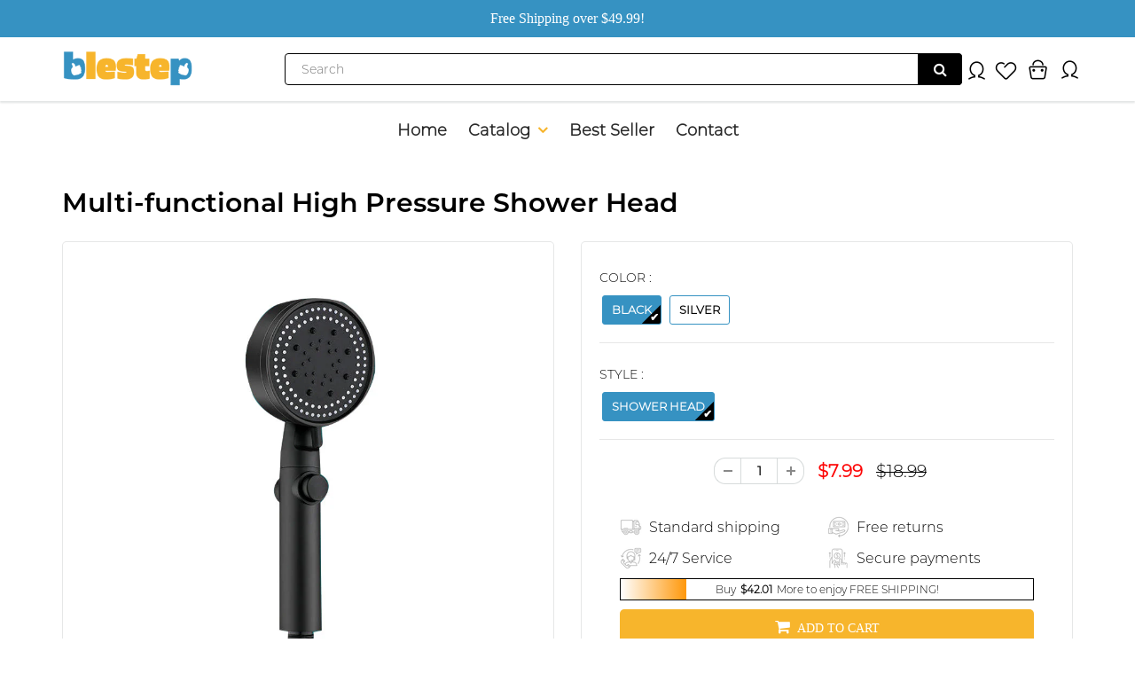

--- FILE ---
content_type: text/html; charset=utf-8
request_url: https://www.blestep.com/products/multi-functional-high-pressure-shower-head
body_size: 24294
content:
<!doctype html>
<html lang="en" class="noIE">
  <head>

    <!-- Basic page needs ================================================== -->
    <meta charset="utf-8">
    <meta name="viewport" content="width=device-width, initial-scale=1, maximum-scale=1">
    
<!-- Google tag (gtag.js) -->
<!-- <script async src="https://www.googletagmanager.com/gtag/js?id=G-NQB9ZW6MR6"></script>
<script>
  window.dataLayer = window.dataLayer || [];
  function gtag(){dataLayer.push(arguments);}
  gtag('js', new Date());

  gtag('config', 'G-NQB9ZW6MR6');
</script> -->

    <!-- Google Tag Manager -->
<script>(function(w,d,s,l,i){w[l]=w[l]||[];w[l].push({'gtm.start':
new Date().getTime(),event:'gtm.js'});var f=d.getElementsByTagName(s)[0],
j=d.createElement(s),dl=l!='dataLayer'?'&l='+l:'';j.async=true;j.src=
'https://www.googletagmanager.com/gtm.js?id='+i+dl;f.parentNode.insertBefore(j,f);
})(window,document,'script','dataLayer','GTM-N9CTPCV3');</script>
<!-- End Google Tag Manager -->
    

    <!-- Title and description ================================================== -->
    <title>
      Multi-functional High Pressure Shower Head &ndash; blestep
    </title>

    
    <meta name="description" content="FEATURES 【Five Shower Modes】Our shower head has five adjustable shower modes with a button for water output, which is simple and convenient to use: shower mode, mixed mode and pulse mode. 【Pressurized Water】The booster shower head can be pressurised to produce an increased pressure flow and deliver water at a higher sp">
    

    <!-- Helpers ================================================== -->
    
  <meta property="og:type" content="product">
  <meta property="og:title" content="Multi-functional High Pressure Shower Head">
  
  <meta property="og:image" content="http://www.blestep.com/cdn/shop/products/1_29e9ebb9-1bda-4561-acc4-9cef5b4e4900_800x.jpg?v=1681875949">
  <meta property="og:image:secure_url" content="https://www.blestep.com/cdn/shop/products/1_29e9ebb9-1bda-4561-acc4-9cef5b4e4900_800x.jpg?v=1681875949">
  
  <meta property="og:image" content="http://www.blestep.com/cdn/shop/products/2_96b0b822-3e89-464b-8714-e88a53243269_800x.jpg?v=1681875949">
  <meta property="og:image:secure_url" content="https://www.blestep.com/cdn/shop/products/2_96b0b822-3e89-464b-8714-e88a53243269_800x.jpg?v=1681875949">
  
  <meta property="og:image" content="http://www.blestep.com/cdn/shop/products/3_278abd5d-a1c2-4190-971d-664d45a6436c_800x.jpg?v=1681875949">
  <meta property="og:image:secure_url" content="https://www.blestep.com/cdn/shop/products/3_278abd5d-a1c2-4190-971d-664d45a6436c_800x.jpg?v=1681875949">
  
  <meta property="og:price:amount" content="7.99">
  <meta property="og:price:currency" content="USD">


  <meta property="og:description" content="FEATURES 【Five Shower Modes】Our shower head has five adjustable shower modes with a button for water output, which is simple and convenient to use: shower mode, mixed mode and pulse mode. 【Pressurized Water】The booster shower head can be pressurised to produce an increased pressure flow and deliver water at a higher sp">

  <meta property="og:url" content="https://www.blestep.com/products/multi-functional-high-pressure-shower-head">
  <meta property="og:site_name" content="blestep">



<meta name="twitter:card" content="summary">

  <meta name="twitter:title" content="Multi-functional High Pressure Shower Head">
  <meta name="twitter:description" content="FEATURES 【Five Shower Modes】Our shower head has five adjustable shower modes with a button for water output, which is simple and convenient to use: shower mode, mixed mode and pulse mode. 【Pressurized Water】The booster shower head can be pressurised to produce an increased pressure flow and deliver water at a higher speed, making your showering experience even more enjoyable. 【Fine Rain Bionic Design】The shower head has a large outlet surface with fine holes and a fine splash that does not sting the skin. 【Durable】Shower head with piano baking lacquer process, fine and smooth surface, smooth and durable, corrosion resistant. 【Fine Silicone】Our shower heads are long-lasting and will not leak, and can be cleaned with a gentle flick. SPECIFICATIONS Item Type: Houseware Occasion: Home Style: Modern Material: ABS Color: Black, Silver PACKAGE 1* Multi-functional High Pressure Shower Head NOTE Please allow slight measurement deviations due">
  <meta name="twitter:image" content="https://www.blestep.com/cdn/shop/products/1_29e9ebb9-1bda-4561-acc4-9cef5b4e4900_800x.jpg?v=1681875949">
  <meta name="twitter:image:width" content="240">
  <meta name="twitter:image:height" content="240">

    <link rel="canonical" href="https://www.blestep.com/products/multi-functional-high-pressure-shower-head">
    <meta name="viewport" content="width=device-width,initial-scale=1">
    <meta name="theme-color" content="#f7b52c">

    
    <link rel="shortcut icon" href="//www.blestep.com/cdn/shop/t/6/assets/favicon.png?v=53265906149499973191715742692" type="image/png" />
    
    <link href="//www.blestep.com/cdn/shop/t/6/assets/apps.css?v=53887058473380828171715742692" rel="stylesheet" type="text/css" media="all" />
    <link href="//www.blestep.com/cdn/shop/t/6/assets/style.css?v=88106526380105311441715742692" rel="stylesheet" type="text/css" media="all" />
    <link href="//www.blestep.com/cdn/shop/t/6/assets/flexslider.css?v=76429567054508845341715742692" rel="stylesheet" type="text/css" media="all" />
    <link href="//www.blestep.com/cdn/shop/t/6/assets/flexslider-product.css?v=131779366675910054191715742692" rel="stylesheet" type="text/css" media="all" />
    
    

    <!-- Header hook for plugins ================================================== -->
    <script>window.performance && window.performance.mark && window.performance.mark('shopify.content_for_header.start');</script><meta id="shopify-digital-wallet" name="shopify-digital-wallet" content="/74377658677/digital_wallets/dialog">
<link rel="alternate" type="application/json+oembed" href="https://www.blestep.com/products/multi-functional-high-pressure-shower-head.oembed">
<script async="async" src="/checkouts/internal/preloads.js?locale=en-US"></script>
<script id="shopify-features" type="application/json">{"accessToken":"192756a395db12e574f2ff1467fc5195","betas":["rich-media-storefront-analytics"],"domain":"www.blestep.com","predictiveSearch":true,"shopId":74377658677,"locale":"en"}</script>
<script>var Shopify = Shopify || {};
Shopify.shop = "blestep.myshopify.com";
Shopify.locale = "en";
Shopify.currency = {"active":"USD","rate":"1.0"};
Shopify.country = "US";
Shopify.theme = {"name":"包邮凑单 + LP模板","id":168997224757,"schema_name":"ShowTime","schema_version":"5.0.6","theme_store_id":null,"role":"main"};
Shopify.theme.handle = "null";
Shopify.theme.style = {"id":null,"handle":null};
Shopify.cdnHost = "www.blestep.com/cdn";
Shopify.routes = Shopify.routes || {};
Shopify.routes.root = "/";</script>
<script type="module">!function(o){(o.Shopify=o.Shopify||{}).modules=!0}(window);</script>
<script>!function(o){function n(){var o=[];function n(){o.push(Array.prototype.slice.apply(arguments))}return n.q=o,n}var t=o.Shopify=o.Shopify||{};t.loadFeatures=n(),t.autoloadFeatures=n()}(window);</script>
<script id="shop-js-analytics" type="application/json">{"pageType":"product"}</script>
<script defer="defer" async type="module" src="//www.blestep.com/cdn/shopifycloud/shop-js/modules/v2/client.init-shop-cart-sync_C5BV16lS.en.esm.js"></script>
<script defer="defer" async type="module" src="//www.blestep.com/cdn/shopifycloud/shop-js/modules/v2/chunk.common_CygWptCX.esm.js"></script>
<script type="module">
  await import("//www.blestep.com/cdn/shopifycloud/shop-js/modules/v2/client.init-shop-cart-sync_C5BV16lS.en.esm.js");
await import("//www.blestep.com/cdn/shopifycloud/shop-js/modules/v2/chunk.common_CygWptCX.esm.js");

  window.Shopify.SignInWithShop?.initShopCartSync?.({"fedCMEnabled":true,"windoidEnabled":true});

</script>
<script id="__st">var __st={"a":74377658677,"offset":-36000,"reqid":"1f27966b-e28b-4489-8a3e-e74bd25a1500-1768652135","pageurl":"www.blestep.com\/products\/multi-functional-high-pressure-shower-head","u":"fd409b008ec4","p":"product","rtyp":"product","rid":8248952553781};</script>
<script>window.ShopifyPaypalV4VisibilityTracking = true;</script>
<script id="captcha-bootstrap">!function(){'use strict';const t='contact',e='account',n='new_comment',o=[[t,t],['blogs',n],['comments',n],[t,'customer']],c=[[e,'customer_login'],[e,'guest_login'],[e,'recover_customer_password'],[e,'create_customer']],r=t=>t.map((([t,e])=>`form[action*='/${t}']:not([data-nocaptcha='true']) input[name='form_type'][value='${e}']`)).join(','),a=t=>()=>t?[...document.querySelectorAll(t)].map((t=>t.form)):[];function s(){const t=[...o],e=r(t);return a(e)}const i='password',u='form_key',d=['recaptcha-v3-token','g-recaptcha-response','h-captcha-response',i],f=()=>{try{return window.sessionStorage}catch{return}},m='__shopify_v',_=t=>t.elements[u];function p(t,e,n=!1){try{const o=window.sessionStorage,c=JSON.parse(o.getItem(e)),{data:r}=function(t){const{data:e,action:n}=t;return t[m]||n?{data:e,action:n}:{data:t,action:n}}(c);for(const[e,n]of Object.entries(r))t.elements[e]&&(t.elements[e].value=n);n&&o.removeItem(e)}catch(o){console.error('form repopulation failed',{error:o})}}const l='form_type',E='cptcha';function T(t){t.dataset[E]=!0}const w=window,h=w.document,L='Shopify',v='ce_forms',y='captcha';let A=!1;((t,e)=>{const n=(g='f06e6c50-85a8-45c8-87d0-21a2b65856fe',I='https://cdn.shopify.com/shopifycloud/storefront-forms-hcaptcha/ce_storefront_forms_captcha_hcaptcha.v1.5.2.iife.js',D={infoText:'Protected by hCaptcha',privacyText:'Privacy',termsText:'Terms'},(t,e,n)=>{const o=w[L][v],c=o.bindForm;if(c)return c(t,g,e,D).then(n);var r;o.q.push([[t,g,e,D],n]),r=I,A||(h.body.append(Object.assign(h.createElement('script'),{id:'captcha-provider',async:!0,src:r})),A=!0)});var g,I,D;w[L]=w[L]||{},w[L][v]=w[L][v]||{},w[L][v].q=[],w[L][y]=w[L][y]||{},w[L][y].protect=function(t,e){n(t,void 0,e),T(t)},Object.freeze(w[L][y]),function(t,e,n,w,h,L){const[v,y,A,g]=function(t,e,n){const i=e?o:[],u=t?c:[],d=[...i,...u],f=r(d),m=r(i),_=r(d.filter((([t,e])=>n.includes(e))));return[a(f),a(m),a(_),s()]}(w,h,L),I=t=>{const e=t.target;return e instanceof HTMLFormElement?e:e&&e.form},D=t=>v().includes(t);t.addEventListener('submit',(t=>{const e=I(t);if(!e)return;const n=D(e)&&!e.dataset.hcaptchaBound&&!e.dataset.recaptchaBound,o=_(e),c=g().includes(e)&&(!o||!o.value);(n||c)&&t.preventDefault(),c&&!n&&(function(t){try{if(!f())return;!function(t){const e=f();if(!e)return;const n=_(t);if(!n)return;const o=n.value;o&&e.removeItem(o)}(t);const e=Array.from(Array(32),(()=>Math.random().toString(36)[2])).join('');!function(t,e){_(t)||t.append(Object.assign(document.createElement('input'),{type:'hidden',name:u})),t.elements[u].value=e}(t,e),function(t,e){const n=f();if(!n)return;const o=[...t.querySelectorAll(`input[type='${i}']`)].map((({name:t})=>t)),c=[...d,...o],r={};for(const[a,s]of new FormData(t).entries())c.includes(a)||(r[a]=s);n.setItem(e,JSON.stringify({[m]:1,action:t.action,data:r}))}(t,e)}catch(e){console.error('failed to persist form',e)}}(e),e.submit())}));const S=(t,e)=>{t&&!t.dataset[E]&&(n(t,e.some((e=>e===t))),T(t))};for(const o of['focusin','change'])t.addEventListener(o,(t=>{const e=I(t);D(e)&&S(e,y())}));const B=e.get('form_key'),M=e.get(l),P=B&&M;t.addEventListener('DOMContentLoaded',(()=>{const t=y();if(P)for(const e of t)e.elements[l].value===M&&p(e,B);[...new Set([...A(),...v().filter((t=>'true'===t.dataset.shopifyCaptcha))])].forEach((e=>S(e,t)))}))}(h,new URLSearchParams(w.location.search),n,t,e,['guest_login'])})(!0,!0)}();</script>
<script integrity="sha256-4kQ18oKyAcykRKYeNunJcIwy7WH5gtpwJnB7kiuLZ1E=" data-source-attribution="shopify.loadfeatures" defer="defer" src="//www.blestep.com/cdn/shopifycloud/storefront/assets/storefront/load_feature-a0a9edcb.js" crossorigin="anonymous"></script>
<script data-source-attribution="shopify.dynamic_checkout.dynamic.init">var Shopify=Shopify||{};Shopify.PaymentButton=Shopify.PaymentButton||{isStorefrontPortableWallets:!0,init:function(){window.Shopify.PaymentButton.init=function(){};var t=document.createElement("script");t.src="https://www.blestep.com/cdn/shopifycloud/portable-wallets/latest/portable-wallets.en.js",t.type="module",document.head.appendChild(t)}};
</script>
<script data-source-attribution="shopify.dynamic_checkout.buyer_consent">
  function portableWalletsHideBuyerConsent(e){var t=document.getElementById("shopify-buyer-consent"),n=document.getElementById("shopify-subscription-policy-button");t&&n&&(t.classList.add("hidden"),t.setAttribute("aria-hidden","true"),n.removeEventListener("click",e))}function portableWalletsShowBuyerConsent(e){var t=document.getElementById("shopify-buyer-consent"),n=document.getElementById("shopify-subscription-policy-button");t&&n&&(t.classList.remove("hidden"),t.removeAttribute("aria-hidden"),n.addEventListener("click",e))}window.Shopify?.PaymentButton&&(window.Shopify.PaymentButton.hideBuyerConsent=portableWalletsHideBuyerConsent,window.Shopify.PaymentButton.showBuyerConsent=portableWalletsShowBuyerConsent);
</script>
<script data-source-attribution="shopify.dynamic_checkout.cart.bootstrap">document.addEventListener("DOMContentLoaded",(function(){function t(){return document.querySelector("shopify-accelerated-checkout-cart, shopify-accelerated-checkout")}if(t())Shopify.PaymentButton.init();else{new MutationObserver((function(e,n){t()&&(Shopify.PaymentButton.init(),n.disconnect())})).observe(document.body,{childList:!0,subtree:!0})}}));
</script>

<script>window.performance && window.performance.mark && window.performance.mark('shopify.content_for_header.end');</script>

    <!--[if lt IE 9]>
    <script src="//html5shiv.googlecode.com/svn/trunk/html5.js" type="text/javascript"></script>
    <![endif]-->

    

    <script src="//www.blestep.com/cdn/shop/t/6/assets/jquery.js?v=105778841822381192391715742692" type="text/javascript"></script>
    
    <!-- Theme Global App JS ================================================== -->
    <script>
      var app = app || {
        data:{
          template:"product",
          money_format: "${{amount}}"
        }
      }
    </script>
     <script>
if(document.location.href.indexOf('?sort_by=best-selling') > -1) { 
var url = document.location.href;
document.location.href = url.replace("?sort_by=best-selling","");
}
if(document.location.href.indexOf('?sort_by=created-descending') > -1) { 
var url = document.location.href;
document.location.href = url.replace("?sort_by=created-descending","");
} 
if(document.location.href.indexOf('?sort_by=manual') > -1) { 
var url = document.location.href;
document.location.href = url.replace("?sort_by=manual","");
} 
if(document.location.href.indexOf('?sort_by=title-descending') > -1) { 
var url = document.location.href;
document.location.href = url.replace("?sort_by=title-descending","");
} 
if(document.location.href.indexOf('?sort_by=price-ascending') > -1) { 
var url = document.location.href;
document.location.href = url.replace("?sort_by=price-ascending","");
} 
if(document.location.href.indexOf('?sort_by=price-descending') > -1) { 
var url = document.location.href;
document.location.href = url.replace("?sort_by=price-descending","");
} 
if(document.location.href.indexOf('?sort_by=created-ascending') > -1) { 
var url = document.location.href;
document.location.href = url.replace("?sort_by=created-ascending","");
} 
if(document.location.href.indexOf('?sort_by=title-ascending') > -1) { 
var url = document.location.href;
document.location.href = url.replace("?sort_by=title-ascending","");
} 
if(document.location.href.indexOf('&sort_by=best-selling') > -1) { 
var url = document.location.href;
document.location.href = url.replace("&sort_by=best-selling","");
}
if(document.location.href.indexOf('&sort_by=created-descending') > -1) { 
var url = document.location.href;
document.location.href = url.replace("&sort_by=created-descending","");
} 
if(document.location.href.indexOf('&sort_by=manual') > -1) { 
var url = document.location.href;
document.location.href = url.replace("&sort_by=manual","");
} 
if(document.location.href.indexOf('&sort_by=title-descending') > -1) { 
var url = document.location.href;
document.location.href = url.replace("&sort_by=title-descending","");
} 
if(document.location.href.indexOf('&sort_by=price-ascending') > -1) { 
var url = document.location.href;
document.location.href = url.replace("&sort_by=price-ascending","");
} 
if(document.location.href.indexOf('&sort_by=price-descending') > -1) { 
var url = document.location.href;
document.location.href = url.replace("&sort_by=price-descending","");
} 
if(document.location.href.indexOf('&sort_by=created-ascending') > -1) { 
var url = document.location.href;
document.location.href = url.replace("&sort_by=created-ascending","");
} 
if(document.location.href.indexOf('&sort_by=title-ascending') > -1) { 
var url = document.location.href;
document.location.href = url.replace("&sort_by=title-ascending","");
}   
</script>
     <script src="//www.blestep.com/cdn/shop/t/6/assets/scripts.js?v=85964120566155083491715742692" type="text/javascript"></script>          
<script>
trackifyliquidloaded = 1;            
function appendurl(url) {
  var script = document.createElement('script');
  script.setAttribute('type', 'text/javascript');
  script.setAttribute('src', url);
  document.head.appendChild(script); 
}
function getCookie(cname) {
  var name = cname + '=';
  var ca = document.cookie.split(';');
  for(var i = 0; i < ca.length; i++) {
    var c = ca[i];
    while (c.charAt(0)==' ') c = c.substring(1);
    if (c.indexOf(name) == 0) return c.substring(name.length, c.length);
  }
  return '';
}   
shop_permanent_domain = 'blestep.myshopify.com';
function getUrlParameter(name) {
  name = name.replace(/[\[]/, '\[').replace(/[\]]/, '\]');
  var regex = new RegExp('[\?&]' + name + '=([^&#]*)');
  var results = regex.exec(location.search);
  return results === null ? '' : decodeURIComponent(results[1].replace(/\+/g, ' '));
};
  a_aid = getUrlParameter('a_aid');
</script>

<script>
if (typeof __st === 'undefined') {
__st = [];
    
__st['rid'] = 8248952553781;
    
}
</script>
<script type='text/javascript' src='https://app.redretarget.com/sapp/assets/js/common.js'></script>


<script>
  var source = 'https://app.redretarget.com/sapp/MY_Shopify/product/blestep.myshopify.com/'+a_aid+'/?pd_id=8248952553781';
  appendurl(source);
</script>


	
<!-- Global site tag (gtag.js) - Google Ads: 678002749 -->
<script async src="https://www.googletagmanager.com/gtag/js?id=AW-678002749"></script>
<script>
  window.dataLayer = window.dataLayer || [];
  function gtag(){dataLayer.push(arguments);}
  gtag('js', new Date());

  gtag('config', 'AW-678002749');
</script>


<link href="https://monorail-edge.shopifysvc.com" rel="dns-prefetch">
<script>(function(){if ("sendBeacon" in navigator && "performance" in window) {try {var session_token_from_headers = performance.getEntriesByType('navigation')[0].serverTiming.find(x => x.name == '_s').description;} catch {var session_token_from_headers = undefined;}var session_cookie_matches = document.cookie.match(/_shopify_s=([^;]*)/);var session_token_from_cookie = session_cookie_matches && session_cookie_matches.length === 2 ? session_cookie_matches[1] : "";var session_token = session_token_from_headers || session_token_from_cookie || "";function handle_abandonment_event(e) {var entries = performance.getEntries().filter(function(entry) {return /monorail-edge.shopifysvc.com/.test(entry.name);});if (!window.abandonment_tracked && entries.length === 0) {window.abandonment_tracked = true;var currentMs = Date.now();var navigation_start = performance.timing.navigationStart;var payload = {shop_id: 74377658677,url: window.location.href,navigation_start,duration: currentMs - navigation_start,session_token,page_type: "product"};window.navigator.sendBeacon("https://monorail-edge.shopifysvc.com/v1/produce", JSON.stringify({schema_id: "online_store_buyer_site_abandonment/1.1",payload: payload,metadata: {event_created_at_ms: currentMs,event_sent_at_ms: currentMs}}));}}window.addEventListener('pagehide', handle_abandonment_event);}}());</script>
<script id="web-pixels-manager-setup">(function e(e,d,r,n,o){if(void 0===o&&(o={}),!Boolean(null===(a=null===(i=window.Shopify)||void 0===i?void 0:i.analytics)||void 0===a?void 0:a.replayQueue)){var i,a;window.Shopify=window.Shopify||{};var t=window.Shopify;t.analytics=t.analytics||{};var s=t.analytics;s.replayQueue=[],s.publish=function(e,d,r){return s.replayQueue.push([e,d,r]),!0};try{self.performance.mark("wpm:start")}catch(e){}var l=function(){var e={modern:/Edge?\/(1{2}[4-9]|1[2-9]\d|[2-9]\d{2}|\d{4,})\.\d+(\.\d+|)|Firefox\/(1{2}[4-9]|1[2-9]\d|[2-9]\d{2}|\d{4,})\.\d+(\.\d+|)|Chrom(ium|e)\/(9{2}|\d{3,})\.\d+(\.\d+|)|(Maci|X1{2}).+ Version\/(15\.\d+|(1[6-9]|[2-9]\d|\d{3,})\.\d+)([,.]\d+|)( \(\w+\)|)( Mobile\/\w+|) Safari\/|Chrome.+OPR\/(9{2}|\d{3,})\.\d+\.\d+|(CPU[ +]OS|iPhone[ +]OS|CPU[ +]iPhone|CPU IPhone OS|CPU iPad OS)[ +]+(15[._]\d+|(1[6-9]|[2-9]\d|\d{3,})[._]\d+)([._]\d+|)|Android:?[ /-](13[3-9]|1[4-9]\d|[2-9]\d{2}|\d{4,})(\.\d+|)(\.\d+|)|Android.+Firefox\/(13[5-9]|1[4-9]\d|[2-9]\d{2}|\d{4,})\.\d+(\.\d+|)|Android.+Chrom(ium|e)\/(13[3-9]|1[4-9]\d|[2-9]\d{2}|\d{4,})\.\d+(\.\d+|)|SamsungBrowser\/([2-9]\d|\d{3,})\.\d+/,legacy:/Edge?\/(1[6-9]|[2-9]\d|\d{3,})\.\d+(\.\d+|)|Firefox\/(5[4-9]|[6-9]\d|\d{3,})\.\d+(\.\d+|)|Chrom(ium|e)\/(5[1-9]|[6-9]\d|\d{3,})\.\d+(\.\d+|)([\d.]+$|.*Safari\/(?![\d.]+ Edge\/[\d.]+$))|(Maci|X1{2}).+ Version\/(10\.\d+|(1[1-9]|[2-9]\d|\d{3,})\.\d+)([,.]\d+|)( \(\w+\)|)( Mobile\/\w+|) Safari\/|Chrome.+OPR\/(3[89]|[4-9]\d|\d{3,})\.\d+\.\d+|(CPU[ +]OS|iPhone[ +]OS|CPU[ +]iPhone|CPU IPhone OS|CPU iPad OS)[ +]+(10[._]\d+|(1[1-9]|[2-9]\d|\d{3,})[._]\d+)([._]\d+|)|Android:?[ /-](13[3-9]|1[4-9]\d|[2-9]\d{2}|\d{4,})(\.\d+|)(\.\d+|)|Mobile Safari.+OPR\/([89]\d|\d{3,})\.\d+\.\d+|Android.+Firefox\/(13[5-9]|1[4-9]\d|[2-9]\d{2}|\d{4,})\.\d+(\.\d+|)|Android.+Chrom(ium|e)\/(13[3-9]|1[4-9]\d|[2-9]\d{2}|\d{4,})\.\d+(\.\d+|)|Android.+(UC? ?Browser|UCWEB|U3)[ /]?(15\.([5-9]|\d{2,})|(1[6-9]|[2-9]\d|\d{3,})\.\d+)\.\d+|SamsungBrowser\/(5\.\d+|([6-9]|\d{2,})\.\d+)|Android.+MQ{2}Browser\/(14(\.(9|\d{2,})|)|(1[5-9]|[2-9]\d|\d{3,})(\.\d+|))(\.\d+|)|K[Aa][Ii]OS\/(3\.\d+|([4-9]|\d{2,})\.\d+)(\.\d+|)/},d=e.modern,r=e.legacy,n=navigator.userAgent;return n.match(d)?"modern":n.match(r)?"legacy":"unknown"}(),u="modern"===l?"modern":"legacy",c=(null!=n?n:{modern:"",legacy:""})[u],f=function(e){return[e.baseUrl,"/wpm","/b",e.hashVersion,"modern"===e.buildTarget?"m":"l",".js"].join("")}({baseUrl:d,hashVersion:r,buildTarget:u}),m=function(e){var d=e.version,r=e.bundleTarget,n=e.surface,o=e.pageUrl,i=e.monorailEndpoint;return{emit:function(e){var a=e.status,t=e.errorMsg,s=(new Date).getTime(),l=JSON.stringify({metadata:{event_sent_at_ms:s},events:[{schema_id:"web_pixels_manager_load/3.1",payload:{version:d,bundle_target:r,page_url:o,status:a,surface:n,error_msg:t},metadata:{event_created_at_ms:s}}]});if(!i)return console&&console.warn&&console.warn("[Web Pixels Manager] No Monorail endpoint provided, skipping logging."),!1;try{return self.navigator.sendBeacon.bind(self.navigator)(i,l)}catch(e){}var u=new XMLHttpRequest;try{return u.open("POST",i,!0),u.setRequestHeader("Content-Type","text/plain"),u.send(l),!0}catch(e){return console&&console.warn&&console.warn("[Web Pixels Manager] Got an unhandled error while logging to Monorail."),!1}}}}({version:r,bundleTarget:l,surface:e.surface,pageUrl:self.location.href,monorailEndpoint:e.monorailEndpoint});try{o.browserTarget=l,function(e){var d=e.src,r=e.async,n=void 0===r||r,o=e.onload,i=e.onerror,a=e.sri,t=e.scriptDataAttributes,s=void 0===t?{}:t,l=document.createElement("script"),u=document.querySelector("head"),c=document.querySelector("body");if(l.async=n,l.src=d,a&&(l.integrity=a,l.crossOrigin="anonymous"),s)for(var f in s)if(Object.prototype.hasOwnProperty.call(s,f))try{l.dataset[f]=s[f]}catch(e){}if(o&&l.addEventListener("load",o),i&&l.addEventListener("error",i),u)u.appendChild(l);else{if(!c)throw new Error("Did not find a head or body element to append the script");c.appendChild(l)}}({src:f,async:!0,onload:function(){if(!function(){var e,d;return Boolean(null===(d=null===(e=window.Shopify)||void 0===e?void 0:e.analytics)||void 0===d?void 0:d.initialized)}()){var d=window.webPixelsManager.init(e)||void 0;if(d){var r=window.Shopify.analytics;r.replayQueue.forEach((function(e){var r=e[0],n=e[1],o=e[2];d.publishCustomEvent(r,n,o)})),r.replayQueue=[],r.publish=d.publishCustomEvent,r.visitor=d.visitor,r.initialized=!0}}},onerror:function(){return m.emit({status:"failed",errorMsg:"".concat(f," has failed to load")})},sri:function(e){var d=/^sha384-[A-Za-z0-9+/=]+$/;return"string"==typeof e&&d.test(e)}(c)?c:"",scriptDataAttributes:o}),m.emit({status:"loading"})}catch(e){m.emit({status:"failed",errorMsg:(null==e?void 0:e.message)||"Unknown error"})}}})({shopId: 74377658677,storefrontBaseUrl: "https://www.blestep.com",extensionsBaseUrl: "https://extensions.shopifycdn.com/cdn/shopifycloud/web-pixels-manager",monorailEndpoint: "https://monorail-edge.shopifysvc.com/unstable/produce_batch",surface: "storefront-renderer",enabledBetaFlags: ["2dca8a86"],webPixelsConfigList: [{"id":"160137525","eventPayloadVersion":"1","runtimeContext":"LAX","scriptVersion":"1","type":"CUSTOM","privacyPurposes":["SALE_OF_DATA"],"name":"Signal Gateway Pixel"},{"id":"shopify-app-pixel","configuration":"{}","eventPayloadVersion":"v1","runtimeContext":"STRICT","scriptVersion":"0450","apiClientId":"shopify-pixel","type":"APP","privacyPurposes":["ANALYTICS","MARKETING"]},{"id":"shopify-custom-pixel","eventPayloadVersion":"v1","runtimeContext":"LAX","scriptVersion":"0450","apiClientId":"shopify-pixel","type":"CUSTOM","privacyPurposes":["ANALYTICS","MARKETING"]}],isMerchantRequest: false,initData: {"shop":{"name":"blestep","paymentSettings":{"currencyCode":"USD"},"myshopifyDomain":"blestep.myshopify.com","countryCode":"CN","storefrontUrl":"https:\/\/www.blestep.com"},"customer":null,"cart":null,"checkout":null,"productVariants":[{"price":{"amount":7.99,"currencyCode":"USD"},"product":{"title":"Multi-functional High Pressure Shower Head","vendor":"blestep","id":"8248952553781","untranslatedTitle":"Multi-functional High Pressure Shower Head","url":"\/products\/multi-functional-high-pressure-shower-head","type":""},"id":"44914912985397","image":{"src":"\/\/www.blestep.com\/cdn\/shop\/products\/b8421501ceee8ed8defa49d79fc692df_f82cfa12-d7ea-4d0a-b5df-2f20b3307ba2.jpg?v=1681875951"},"sku":"CP32009-C001","title":"Black \/ Shower Head","untranslatedTitle":"Black \/ Shower Head"},{"price":{"amount":7.99,"currencyCode":"USD"},"product":{"title":"Multi-functional High Pressure Shower Head","vendor":"blestep","id":"8248952553781","untranslatedTitle":"Multi-functional High Pressure Shower Head","url":"\/products\/multi-functional-high-pressure-shower-head","type":""},"id":"44914913018165","image":{"src":"\/\/www.blestep.com\/cdn\/shop\/products\/1_befa91e8-5783-4bea-a2df-945d4ffc4e03.jpg?v=1681875953"},"sku":"CP32009-C022","title":"Silver \/ Shower Head","untranslatedTitle":"Silver \/ Shower Head"}],"purchasingCompany":null},},"https://www.blestep.com/cdn","fcfee988w5aeb613cpc8e4bc33m6693e112",{"modern":"","legacy":""},{"shopId":"74377658677","storefrontBaseUrl":"https:\/\/www.blestep.com","extensionBaseUrl":"https:\/\/extensions.shopifycdn.com\/cdn\/shopifycloud\/web-pixels-manager","surface":"storefront-renderer","enabledBetaFlags":"[\"2dca8a86\"]","isMerchantRequest":"false","hashVersion":"fcfee988w5aeb613cpc8e4bc33m6693e112","publish":"custom","events":"[[\"page_viewed\",{}],[\"product_viewed\",{\"productVariant\":{\"price\":{\"amount\":7.99,\"currencyCode\":\"USD\"},\"product\":{\"title\":\"Multi-functional High Pressure Shower Head\",\"vendor\":\"blestep\",\"id\":\"8248952553781\",\"untranslatedTitle\":\"Multi-functional High Pressure Shower Head\",\"url\":\"\/products\/multi-functional-high-pressure-shower-head\",\"type\":\"\"},\"id\":\"44914912985397\",\"image\":{\"src\":\"\/\/www.blestep.com\/cdn\/shop\/products\/b8421501ceee8ed8defa49d79fc692df_f82cfa12-d7ea-4d0a-b5df-2f20b3307ba2.jpg?v=1681875951\"},\"sku\":\"CP32009-C001\",\"title\":\"Black \/ Shower Head\",\"untranslatedTitle\":\"Black \/ Shower Head\"}}]]"});</script><script>
  window.ShopifyAnalytics = window.ShopifyAnalytics || {};
  window.ShopifyAnalytics.meta = window.ShopifyAnalytics.meta || {};
  window.ShopifyAnalytics.meta.currency = 'USD';
  var meta = {"product":{"id":8248952553781,"gid":"gid:\/\/shopify\/Product\/8248952553781","vendor":"blestep","type":"","handle":"multi-functional-high-pressure-shower-head","variants":[{"id":44914912985397,"price":799,"name":"Multi-functional High Pressure Shower Head - Black \/ Shower Head","public_title":"Black \/ Shower Head","sku":"CP32009-C001"},{"id":44914913018165,"price":799,"name":"Multi-functional High Pressure Shower Head - Silver \/ Shower Head","public_title":"Silver \/ Shower Head","sku":"CP32009-C022"}],"remote":false},"page":{"pageType":"product","resourceType":"product","resourceId":8248952553781,"requestId":"1f27966b-e28b-4489-8a3e-e74bd25a1500-1768652135"}};
  for (var attr in meta) {
    window.ShopifyAnalytics.meta[attr] = meta[attr];
  }
</script>
<script class="analytics">
  (function () {
    var customDocumentWrite = function(content) {
      var jquery = null;

      if (window.jQuery) {
        jquery = window.jQuery;
      } else if (window.Checkout && window.Checkout.$) {
        jquery = window.Checkout.$;
      }

      if (jquery) {
        jquery('body').append(content);
      }
    };

    var hasLoggedConversion = function(token) {
      if (token) {
        return document.cookie.indexOf('loggedConversion=' + token) !== -1;
      }
      return false;
    }

    var setCookieIfConversion = function(token) {
      if (token) {
        var twoMonthsFromNow = new Date(Date.now());
        twoMonthsFromNow.setMonth(twoMonthsFromNow.getMonth() + 2);

        document.cookie = 'loggedConversion=' + token + '; expires=' + twoMonthsFromNow;
      }
    }

    var trekkie = window.ShopifyAnalytics.lib = window.trekkie = window.trekkie || [];
    if (trekkie.integrations) {
      return;
    }
    trekkie.methods = [
      'identify',
      'page',
      'ready',
      'track',
      'trackForm',
      'trackLink'
    ];
    trekkie.factory = function(method) {
      return function() {
        var args = Array.prototype.slice.call(arguments);
        args.unshift(method);
        trekkie.push(args);
        return trekkie;
      };
    };
    for (var i = 0; i < trekkie.methods.length; i++) {
      var key = trekkie.methods[i];
      trekkie[key] = trekkie.factory(key);
    }
    trekkie.load = function(config) {
      trekkie.config = config || {};
      trekkie.config.initialDocumentCookie = document.cookie;
      var first = document.getElementsByTagName('script')[0];
      var script = document.createElement('script');
      script.type = 'text/javascript';
      script.onerror = function(e) {
        var scriptFallback = document.createElement('script');
        scriptFallback.type = 'text/javascript';
        scriptFallback.onerror = function(error) {
                var Monorail = {
      produce: function produce(monorailDomain, schemaId, payload) {
        var currentMs = new Date().getTime();
        var event = {
          schema_id: schemaId,
          payload: payload,
          metadata: {
            event_created_at_ms: currentMs,
            event_sent_at_ms: currentMs
          }
        };
        return Monorail.sendRequest("https://" + monorailDomain + "/v1/produce", JSON.stringify(event));
      },
      sendRequest: function sendRequest(endpointUrl, payload) {
        // Try the sendBeacon API
        if (window && window.navigator && typeof window.navigator.sendBeacon === 'function' && typeof window.Blob === 'function' && !Monorail.isIos12()) {
          var blobData = new window.Blob([payload], {
            type: 'text/plain'
          });

          if (window.navigator.sendBeacon(endpointUrl, blobData)) {
            return true;
          } // sendBeacon was not successful

        } // XHR beacon

        var xhr = new XMLHttpRequest();

        try {
          xhr.open('POST', endpointUrl);
          xhr.setRequestHeader('Content-Type', 'text/plain');
          xhr.send(payload);
        } catch (e) {
          console.log(e);
        }

        return false;
      },
      isIos12: function isIos12() {
        return window.navigator.userAgent.lastIndexOf('iPhone; CPU iPhone OS 12_') !== -1 || window.navigator.userAgent.lastIndexOf('iPad; CPU OS 12_') !== -1;
      }
    };
    Monorail.produce('monorail-edge.shopifysvc.com',
      'trekkie_storefront_load_errors/1.1',
      {shop_id: 74377658677,
      theme_id: 168997224757,
      app_name: "storefront",
      context_url: window.location.href,
      source_url: "//www.blestep.com/cdn/s/trekkie.storefront.cd680fe47e6c39ca5d5df5f0a32d569bc48c0f27.min.js"});

        };
        scriptFallback.async = true;
        scriptFallback.src = '//www.blestep.com/cdn/s/trekkie.storefront.cd680fe47e6c39ca5d5df5f0a32d569bc48c0f27.min.js';
        first.parentNode.insertBefore(scriptFallback, first);
      };
      script.async = true;
      script.src = '//www.blestep.com/cdn/s/trekkie.storefront.cd680fe47e6c39ca5d5df5f0a32d569bc48c0f27.min.js';
      first.parentNode.insertBefore(script, first);
    };
    trekkie.load(
      {"Trekkie":{"appName":"storefront","development":false,"defaultAttributes":{"shopId":74377658677,"isMerchantRequest":null,"themeId":168997224757,"themeCityHash":"11302054334758279197","contentLanguage":"en","currency":"USD","eventMetadataId":"ddd99726-979e-4e9d-b174-2ed8261a93f5"},"isServerSideCookieWritingEnabled":true,"monorailRegion":"shop_domain","enabledBetaFlags":["65f19447"]},"Session Attribution":{},"S2S":{"facebookCapiEnabled":false,"source":"trekkie-storefront-renderer","apiClientId":580111}}
    );

    var loaded = false;
    trekkie.ready(function() {
      if (loaded) return;
      loaded = true;

      window.ShopifyAnalytics.lib = window.trekkie;

      var originalDocumentWrite = document.write;
      document.write = customDocumentWrite;
      try { window.ShopifyAnalytics.merchantGoogleAnalytics.call(this); } catch(error) {};
      document.write = originalDocumentWrite;

      window.ShopifyAnalytics.lib.page(null,{"pageType":"product","resourceType":"product","resourceId":8248952553781,"requestId":"1f27966b-e28b-4489-8a3e-e74bd25a1500-1768652135","shopifyEmitted":true});

      var match = window.location.pathname.match(/checkouts\/(.+)\/(thank_you|post_purchase)/)
      var token = match? match[1]: undefined;
      if (!hasLoggedConversion(token)) {
        setCookieIfConversion(token);
        window.ShopifyAnalytics.lib.track("Viewed Product",{"currency":"USD","variantId":44914912985397,"productId":8248952553781,"productGid":"gid:\/\/shopify\/Product\/8248952553781","name":"Multi-functional High Pressure Shower Head - Black \/ Shower Head","price":"7.99","sku":"CP32009-C001","brand":"blestep","variant":"Black \/ Shower Head","category":"","nonInteraction":true,"remote":false},undefined,undefined,{"shopifyEmitted":true});
      window.ShopifyAnalytics.lib.track("monorail:\/\/trekkie_storefront_viewed_product\/1.1",{"currency":"USD","variantId":44914912985397,"productId":8248952553781,"productGid":"gid:\/\/shopify\/Product\/8248952553781","name":"Multi-functional High Pressure Shower Head - Black \/ Shower Head","price":"7.99","sku":"CP32009-C001","brand":"blestep","variant":"Black \/ Shower Head","category":"","nonInteraction":true,"remote":false,"referer":"https:\/\/www.blestep.com\/products\/multi-functional-high-pressure-shower-head"});
      }
    });


        var eventsListenerScript = document.createElement('script');
        eventsListenerScript.async = true;
        eventsListenerScript.src = "//www.blestep.com/cdn/shopifycloud/storefront/assets/shop_events_listener-3da45d37.js";
        document.getElementsByTagName('head')[0].appendChild(eventsListenerScript);

})();</script>
<script
  defer
  src="https://www.blestep.com/cdn/shopifycloud/perf-kit/shopify-perf-kit-3.0.4.min.js"
  data-application="storefront-renderer"
  data-shop-id="74377658677"
  data-render-region="gcp-us-central1"
  data-page-type="product"
  data-theme-instance-id="168997224757"
  data-theme-name="ShowTime"
  data-theme-version="5.0.6"
  data-monorail-region="shop_domain"
  data-resource-timing-sampling-rate="10"
  data-shs="true"
  data-shs-beacon="true"
  data-shs-export-with-fetch="true"
  data-shs-logs-sample-rate="1"
  data-shs-beacon-endpoint="https://www.blestep.com/api/collect"
></script>
</head>
  <body id="multi-functional-high-pressure-shower-head" class="template-product" >
    <div class="wsmenucontainer clearfix">
      <div class="overlapblackbg"></div>
      
 	 
	
      
      <div id="shopify-section-header" class="shopify-section">
    <div class="promo-bar">
  <p>Free Shipping over $49.99!</p>
</div>


<div id="header" data-section-id="header" data-section-type="header-section">
        
        
        <div class="header_top">
  <div class="container">
    <div class="top_menu">
      
    </div>
    <div class="hed_right">
      <ul>
        
        
        
        <li>
  <select id="currencies" name="currencies">
    
    
    <option value="USD" selected="selected">USD</option>
    
    
    <option value="GBP">GBP</option>
    
    
    
    <option value="EUR">EUR</option>
    
    
  </select>
</li>
            
      </ul>
    </div>
  </div>
</div>

        

               <div class="header_bot  enabled-sticky-menu ">
           <div class="header_content">
              <div class="container">          
                <div id="nav">
  <nav class="navbar" role="navigation">
    <div class="navbar-header">
     
      <a class="visible-ms visible-xs navbar-cart" id="wsnavtoggle"><div class="cart-icon"><i class="fa fa-bars"></i></div></a>     
      <a href="javascript:void(0);" data-href="/cart" class="visible-ms visible-xs pull-right navbar-cart cart-popup"><div class="cart-icon"><span class="count hidden">0</span><img src="https://cdn.shopifycdn.net/s/files/1/0533/6757/0604/files/cart.png?v=1644815443" style="width: 25px;"></div></a>
  		<a class="visible-xs pull-left navbar-cart " href="/search"><span class="icons"><i class="fa fa-search"></i></span></a>
       <a href="/account/login" class="visible-ms visible-xs pull-right navbar-cart navbar-user"><span class="icons" style="width: 27px;"> <img src="https://cdn.shopifycdn.net/s/files/1/0533/6757/0604/files/account.png?v=1644815443" style="width: 25px;"></span></a>
     <a href="#swym-wishlist" class="swym-wishlist visible-xs pull-right navbar-cart">
 <img src="https://cdn.shopifycdn.net/s/files/1/0533/6757/0604/files/wishlist.png?v=1644815443" style="width: 25px;">
</a>
      
        
        <a class="navbar-brand" href="/" itemprop="url">
          <img src="//www.blestep.com/cdn/shop/files/350-120_230x.png?v=1713925582" alt="blestep" itemprop="logo" />
        </a>
        
        
    </div>
    <!-- main menu -->
    
    <ul class="hidden-xs nav navbar-nav navbar-right">
     <li>
       <a href="/account/login" class="pull-right navbar-cart navbar-user"><span class="icons" style="width: 27px;"> <img src="https://cdn.shopifycdn.net/s/files/1/0533/6757/0604/files/account.png?v=1644815443" style="width: 25px;"></span></a>
    </li> 
      <li><a href="#swym-wishlist" class="swym-wishlist">
   <img src="https://cdn.shopifycdn.net/s/files/1/0533/6757/0604/files/wishlist.png?v=1644815443" style="width: 25px;">
</a></li>
      <li class="dropdown-grid no-open-arrow ">
        <a data-toggle="dropdown" data-href="/cart" href="javascript:void(0);" class="dropdown-toggle cart-popup" aria-expanded="true"><div class="cart-icon"><span class="count hidden">0</span><img src="https://cdn.shopifycdn.net/s/files/1/0533/6757/0604/files/cart.png?v=1644815443" style="width: 25px;"></div></a>
        <div class="dropdown-grid-wrapper hidden">
          <div class="dropdown-menu no-padding animated fadeInDown col-xs-12 col-sm-9 col-md-7" role="menu">
            <div class="menu_c cart_menu">
  <div class="menu_title clearfix">
    <h4>Cart</h4>
  </div>
  
  <div class="cart_row">
    <div class="empty-cart">Your cart is currently empty.</div>
    <p><a href="javascript:void(0)" class="btn_c btn_close">Continue Shopping</a></p>
  </div>
  
</div>
          </div>
        </div>
      </li>
      
      <li class="dropdown-grid no-open-arrow">
        <a data-toggle="dropdown" href="javascript:;" class="dropdown-toggle" aria-expanded="true"><span class="icons" style="width: 27px;"><img src="https://cdn.shopifycdn.net/s/files/1/0533/6757/0604/files/account.png?v=1644815443" style="width: 25px;"></span></a>
        <div class="dropdown-grid-wrapper">
          <div class="dropdown-menu no-padding animated fadeInDown col-xs-12 col-sm-5 col-md-4 col-lg-3" role="menu">
            

<div class="menu_c acc_menu">
  <div class="menu_title clearfix">
    <h4>My Account</h4>
     
  </div>

  
    <div class="login_frm">
      <p class="text-center">Welcome to blestep!</p>
      <div class="remember">
        <a href="/account/login" class="signin_btn btn_c">Login</a>
        <a href="/account/register" class="signin_btn btn_c">Create Account</a>
      </div>
    </div>
  
</div>
          </div>
        </div>
      </li>
      
      
    </ul>
    <div class="hidden-xs">   
    <div class="dropdown-grid no-open-arrow">
        
        <div class="fixed-search">    
          


<form action="/search" method="get" role="search">
  <div class="menu_c search_menu">
    <div class="search_box">
      
      <input type="hidden" name="type" value="product">
      
      <input type="search" name="q" value="" class="txtbox" placeholder="Search" aria-label="Search">
      <button class="btn btn-link gtag-search" type="submit" value="Search"><span class="fa fa-search"></span></button>
    </div>
  </div>
</form>
        </div>
        
      </div>
    </div>
  </nav>
</div>
              </div>
            </div> 

          </div>
  		  <div class="header_menu">
            <div class="container-fluid">
                 <div id="nav">
  <nav class="navbar" role="navigation">
    <nav class="wsmenu">    
       <a class="nav-drawer-close"><i></i></a>
      <ul class="mobile-sub mega_menu wsmenu-list">  
        
        
        

        
        
        
        
        

        
        <li><a href="/">Home</a></li>
        
        
        
        

        
        
        
        
        

        
        <li><a href="/collections/all" class="twin">Catalog<span class="arrow"></span></a>
          
          <div class="megamenu clearfix ">
            <ul class="wsmenu-sub-list">
              
              
              <li class="col-lg-3 col-md-3 col-sm-3 mb20d link-list">
                <h5><a href="/collections/clothing-accessories">CLOTHING &amp; ACCESSORIES</a></h5>
                
                <ul>
                  
                  
                  <li class="col-lg-12 col-md-12 col-sm-12 link-list"><a href="/collections/bag">Bag</a>
                    
                  
                  
                  <li class="col-lg-12 col-md-12 col-sm-12 link-list"><a href="/collections/shoes">Shoes</a>
                    
                  
                  
                  <li class="col-lg-12 col-md-12 col-sm-12 link-list"><a href="/collections/accessories">Accessories</a>
                    
                  
                  
                  <li class="col-lg-12 col-md-12 col-sm-12 link-list"><a href="/collections/socks-others">Socks &amp; Others</a>
                    
                  
                  
                  <li class="col-lg-12 col-md-12 col-sm-12 link-list"><a href="/collections/mens-clothing">Men&#39;s Clothing</a>
                    
                  
                  
                  <li class="col-lg-12 col-md-12 col-sm-12 link-list"><a href="/collections/womens-clothing">Women&#39;s Clothing</a>
                    
                  
                  
                  <li class="col-lg-12 col-md-12 col-sm-12 link-list"><a href="/collections/underwear-pajamas">Underwear &amp; Pajamas</a>
                    
                  
                </ul>
              </li>

              
              
              
              <li class="col-lg-3 col-md-3 col-sm-3 mb20d link-list">
                <h5><a href="/collections/electronics">ELECTRONICS</a></h5>
                
                <ul>
                  
                  
                  <li class="col-lg-12 col-md-12 col-sm-12 link-list"><a href="/collections/phone-accessories">Phone Accessories</a>
                    
                  
                  
                  <li class="col-lg-12 col-md-12 col-sm-12 link-list"><a href="/collections/camera-accessories">Camera Accessories</a>
                    
                  
                  
                  <li class="col-lg-12 col-md-12 col-sm-12 link-list"><a href="/collections/computer-accessories">Computer Accessories</a>
                    
                  
                </ul>
              </li>

              
              
              
              <li class="col-lg-3 col-md-3 col-sm-3 mb20d link-list">
                <h5><a href="/collections/tools">TOOLS</a></h5>
                
                <ul>
                  
                  
                  <li class="col-lg-12 col-md-12 col-sm-12 link-list"><a href="/collections/gadgets">Gadgets</a>
                    
                  
                  
                  <li class="col-lg-12 col-md-12 col-sm-12 link-list"><a href="/collections/hand-tools">Hand Tools</a>
                    
                  
                  
                  <li class="col-lg-12 col-md-12 col-sm-12 link-list"><a href="/collections/power-tools-accessories">Power Tools &amp; Accessories</a>
                    
                  
                </ul>
              </li>

              
              
              
              <li class="col-lg-3 col-md-3 col-sm-3 mb20d link-list">
                <h5><a href="/collections/houseware">HOUSEWARE</a></h5>
                
                <ul>
                  
                  
                  <li class="col-lg-12 col-md-12 col-sm-12 link-list"><a href="/collections/kitchen">Kitchen</a>
                    
                  
                  
                  <li class="col-lg-12 col-md-12 col-sm-12 link-list"><a href="/collections/bathroom">Bathroom</a>
                    
                  
                  
                  <li class="col-lg-12 col-md-12 col-sm-12 link-list"><a href="/collections/decoration">Decoration</a>
                    
                  
                  
                  <li class="col-lg-12 col-md-12 col-sm-12 link-list"><a href="/collections/smart-home">Smart Home</a>
                    
                  
                  
                  <li class="col-lg-12 col-md-12 col-sm-12 link-list"><a href="/collections/cleaning-storage">Cleaning &amp; Storage</a>
                    
                  
                </ul>
              </li>

              
              
              
              <li class="col-lg-3 col-md-3 col-sm-3 mb20d link-list">
                <h5><a href="/collections/vehicle-service">VEHICLE SERVICE</a></h5>
                
                <ul>
                  
                  
                  <li class="col-lg-12 col-md-12 col-sm-12 link-list"><a href="/collections/car-repair">Car Repair</a>
                    
                  
                  
                  <li class="col-lg-12 col-md-12 col-sm-12 link-list"><a href="/collections/car-cleaning">Car Cleaning</a>
                    
                  
                  
                  <li class="col-lg-12 col-md-12 col-sm-12 link-list"><a href="/collections/car-decoration">Car Decoration</a>
                    
                  
                  
                  <li class="col-lg-12 col-md-12 col-sm-12 link-list"><a href="/collections/car-accessories">Car Accessories</a>
                    
                  
                </ul>
              </li>

              
              
              
              <li class="col-lg-3 col-md-3 col-sm-3 mb20d link-list">
                <h5><a href="/collections/personal-care">PERSONAL CARE</a></h5>
                
                <ul>
                  
                  
                  <li class="col-lg-12 col-md-12 col-sm-12 link-list"><a href="/collections/health">Health</a>
                    
                  
                  
                  <li class="col-lg-12 col-md-12 col-sm-12 link-list"><a href="/collections/beauty">Beauty</a>
                    
                  
                  
                  <li class="col-lg-12 col-md-12 col-sm-12 link-list"><a href="/collections/baby-products">Baby Products</a>
                    
                  
                  
                  <li class="col-lg-12 col-md-12 col-sm-12 link-list"><a href="/collections/sport-outdoor">Sport &amp; Outdoor</a>
                    
                  
                </ul>
              </li>

              
              
              
              <li class="col-lg-3 col-md-3 col-sm-3 mb20d link-list">
                <h5><a href="/collections/pet-supplies">PET SUPPLIES</a></h5>
                
                <ul>
                  
                  
                  <li class="col-lg-12 col-md-12 col-sm-12 link-list"><a href="/collections/pet-toy">Pet Toy</a>
                    
                  
                  
                  <li class="col-lg-12 col-md-12 col-sm-12 link-list"><a href="/collections/pet-care">Pet Care</a>
                    
                  
                </ul>
              </li>

              
              
              
              <li class="col-lg-3 col-md-3 col-sm-3 mb20d link-list">
                <h5><a href="/collections/toys-gifts">TOYS &amp; GIFTS</a></h5>
                
                <ul>
                  
                  
                  <li class="col-lg-12 col-md-12 col-sm-12 link-list"><a href="/collections/toys">Toys</a>
                    
                  
                  
                  <li class="col-lg-12 col-md-12 col-sm-12 link-list"><a href="/collections/gifts">Gifts</a>
                    
                  
                </ul>
              </li>

              
              
            </ul>
          </div>
             
        </li>
        
        
        
        

        
        
        
        
        

        
        <li><a href="/collections/best-seller">Best Seller</a></li>
        
        
        
        

        
        
        
        
        

        
        <li><a href="/pages/contact">Contact</a></li>
        
        
        <li class="visible-xs" style="border-bottom:none;">  


<form action="/search" method="get" role="search">
  <div class="menu_c search_menu">
    <div class="search_box">
      <input type="search" name="q" value="" class="txtboxs" placeholder="Search" aria-label="Search">     
    </div>
     <button class="btn btn-link search-btn" type="submit" value="Search"><span class="fa fa-search"></span><span>Search</span></button>
  </div>
</form></li>
      </ul>
    </nav>
  </nav>
</div>
             </div>
          </div>
      </div><!-- /header -->









<style>
/*  This code is used to center logo vertically on different devices */
  

#header #nav .navbar-nav > li > a, #header .navbar-toggle{
	
    padding-top: 19px;
	padding-bottom: 19px;
	
}
#header #nav .navbar-nav > li > .fixed-search 
{

    padding-top: 16px;
	padding-bottom: 16px;
    padding-left:5px;
	
}
  #header .navbar-brand img {
    height: 50px;
margin-top: 6px;
}
  @media (min-width: 768px) {
    #header #nav .wsmenu > ul > li > a  {
      
      padding-top: 14px;
      padding-bottom:  0;
      
    }
  }
  @media (max-width: 600px) {
 #header .navbar-brand > img {
  margin-top:13px;
   height:40px;
  }
}
  

#header .navbar-toggle, #header .navbar-cart {
	
	padding-top: 19px;
	padding-bottom: 19px;
	
}
#header a.navbar-brand {
  height:auto;
}

@media (max-width: 600px) {
	#header .navbar-toggle, #header .navbar-cart {
		
		padding-top: 18px;
		padding-bottom: 18px;
		
	}
}


@media (max-width: 900px) {

  #header #nav .navbar-nav > li > a {
    font-size: 18px;
    line-height: 32px;
    padding-left:7px;
    padding-right:7px;
  }

  #header .navbar-brand {
    font-size: 22px;
    line-height: 20px;
   
  }

  #header .right_menu > ul > li > a {
    margin: 0 0 0 5px;
  }
  #header #nav .navbar:not(.caret-bootstrap) .navbar-nav:not(.caret-bootstrap) li:not(.caret-bootstrap) > a.dropdown-toggle:not(.caret-bootstrap) > span.caret:not(.caret-bootstrap) {
    margin-left: 3px;
  }
}

@media  (min-width: 768px) and (max-width: 800px) {
  #header .hed_right, #header .top_menu {
    padding:0 !important;
  }
  #header .hed_right ul {
    display:block !important;
    
    float:right !important;
    
  }
  #header .hed_right .header-contact {
    margin-top:0 !important;
  }
  #header .top_menu {
    float:left !important;
  }
}

@media (max-width: 480px) {
	#header .hed_right ul li {
		margin: 0;
		padding: 0 5px;
		border: none;
		display: inline-block;
	}
}

.navbar:not(.no-border) .navbar-nav.dropdown-onhover>li:hover>a {
	margin-bottom:0;
}


figure.effect-chico img {
	-webkit-transform: scale(1) !important;
	transform: scale(1) !important;
}
   
figure.effect-chico:hover img {
	-webkit-transform: scale(1) !important;
	transform: scale(1) !important;
}


  @media (max-width: 767px){
    #header .navbar-brand{
    padding:0;
      margin:0 auto;
      float:none;
    }
  
  }
 
</style>


</div>
     
       
      <div id="shopify-section-product" class="shopify-section">

<div itemscope itemtype="http://schema.org/Product">

  <meta itemprop="url" content="https://www.blestep.com/products/multi-functional-high-pressure-shower-head">
  <meta itemprop="image" content="//www.blestep.com/cdn/shop/products/1_29e9ebb9-1bda-4561-acc4-9cef5b4e4900_800x.jpg?v=1681875949">

  <div id="content">
    <div class="container" data-section-id="product" data-section-type="product-page-section" >
      <div class="product-json">{"id":8248952553781,"title":"Multi-functional High Pressure Shower Head","handle":"multi-functional-high-pressure-shower-head","description":"\u003ch3\u003e\u003cspan style=\"color: #ff2a00;\"\u003eFEATURES\u003c\/span\u003e\u003c\/h3\u003e\n\u003cul\u003e\n\u003cli\u003e\n\u003cp\u003e\u003cspan class=\"a-list-item\"\u003e\u003cstrong\u003e【Five Shower Modes】\u003c\/strong\u003eOur shower head has five adjustable shower modes with a button for water output, which is simple and convenient to use: shower mode, mixed mode and pulse mode.\u003cimg src=\"https:\/\/pic.compgoo.com\/uploads\/36eb8bca3bdfe074e5926362df4ae02d.jpg\" width=\"350\" height=\"521\" style=\"display: block; margin-left: auto; margin-right: auto;\" data-mce-fragment=\"1\" data-mce-src=\"https:\/\/pic.compgoo.com\/uploads\/36eb8bca3bdfe074e5926362df4ae02d.jpg\"\u003e\u003c\/span\u003e\u003c\/p\u003e\n\u003c\/li\u003e\n\u003cli\u003e\n\u003cp\u003e\u003cspan class=\"a-list-item\"\u003e\u003cstrong\u003e【Pressurized Water】\u003c\/strong\u003eThe booster shower head can be pressurised to produce an increased pressure flow and deliver water at a higher speed, making your showering experience even more enjoyable.\u003cimg src=\"https:\/\/pic.compgoo.com\/uploads\/47ff0557d944f16e607b31ff4d71851b.gif\" style=\"display: block; margin-left: auto; margin-right: auto;\" width=\"349\" height=\"349\" data-mce-fragment=\"1\" data-mce-src=\"https:\/\/pic.compgoo.com\/uploads\/47ff0557d944f16e607b31ff4d71851b.gif\"\u003e\u003c\/span\u003e\u003c\/p\u003e\n\u003c\/li\u003e\n\u003cli\u003e\n\u003cp\u003e\u003cspan class=\"a-list-item\"\u003e\u003cstrong\u003e【Fine Rain Bionic Design】\u003c\/strong\u003eThe shower head has a large outlet surface with fine holes and a fine splash that does not sting the skin.\u003cimg src=\"https:\/\/pic.compgoo.com\/uploads\/43df5645a703f41353db88363d237407.jpg\" style=\"display: block; margin-left: auto; margin-right: auto;\" width=\"350\" height=\"308\" data-mce-fragment=\"1\" data-mce-src=\"https:\/\/pic.compgoo.com\/uploads\/43df5645a703f41353db88363d237407.jpg\"\u003e\u003c\/span\u003e\u003c\/p\u003e\n\u003c\/li\u003e\n\u003cli\u003e\n\u003cp\u003e\u003cspan class=\"a-list-item\"\u003e\u003cstrong\u003e【Durable】\u003c\/strong\u003eShower head with piano baking lacquer process, fine and smooth surface, smooth and durable, corrosion resistant.\u003cimg src=\"https:\/\/pic.compgoo.com\/uploads\/16b0b4e85ab818093039788f35486a12.jpg\" style=\"display: block; margin-left: auto; margin-right: auto;\" width=\"350\" height=\"546\" data-mce-fragment=\"1\" data-mce-src=\"https:\/\/pic.compgoo.com\/uploads\/16b0b4e85ab818093039788f35486a12.jpg\"\u003e\u003c\/span\u003e\u003c\/p\u003e\n\u003c\/li\u003e\n\u003cli\u003e\n\u003cp\u003e\u003cspan class=\"a-list-item\"\u003e\u003cstrong\u003e【Fine Silicone】\u003c\/strong\u003eOur shower heads are long-lasting and will not leak, and can be cleaned with a gentle flick.\u003cimg src=\"https:\/\/pic.compgoo.com\/uploads\/0a5c9c993efa8cd60e62ba89cb424250.jpg\" style=\"display: block; margin-left: auto; margin-right: auto;\" width=\"350\" height=\"448\" data-mce-fragment=\"1\" data-mce-src=\"https:\/\/pic.compgoo.com\/uploads\/0a5c9c993efa8cd60e62ba89cb424250.jpg\"\u003e\u003c\/span\u003e\u003c\/p\u003e\n\u003c\/li\u003e\n\u003c\/ul\u003e\n\u003ch3 data-mce-fragment=\"1\"\u003e\u003cspan style=\"color: #ff2a00;\" data-mce-fragment=\"1\"\u003eSPECIFICATIONS\u003c\/span\u003e\u003c\/h3\u003e\n\u003cul data-mce-fragment=\"1\"\u003e\n\u003cli data-mce-fragment=\"1\"\u003e\n\u003cp data-mce-fragment=\"1\"\u003e\u003cstrong data-mce-fragment=\"1\"\u003eItem Type:\u003cspan data-mce-fragment=\"1\"\u003e \u003c\/span\u003e\u003c\/strong\u003eHouseware\u003c\/p\u003e\n\u003c\/li\u003e\n\u003cli data-mce-fragment=\"1\"\u003e\n\u003cp data-mce-fragment=\"1\"\u003e\u003cstrong data-mce-fragment=\"1\"\u003eOccasion: \u003c\/strong\u003eHome\u003c\/p\u003e\n\u003c\/li\u003e\n\u003cli data-mce-fragment=\"1\"\u003e\n\u003cp data-mce-fragment=\"1\"\u003e\u003cstrong data-mce-fragment=\"1\"\u003eStyle: \u003c\/strong\u003eModern\u003c\/p\u003e\n\u003c\/li\u003e\n\u003cli data-mce-fragment=\"1\"\u003e\n\u003cp data-mce-fragment=\"1\"\u003e\u003cstrong data-mce-fragment=\"1\"\u003eMaterial: \u003c\/strong\u003eABS\u003c\/p\u003e\n\u003c\/li\u003e\n\u003cli data-mce-fragment=\"1\"\u003e\n\u003cp data-mce-fragment=\"1\"\u003e\u003cstrong data-mce-fragment=\"1\"\u003eColor: \u003c\/strong\u003eBlack, Silver\u003c\/p\u003e\n\u003c\/li\u003e\n\u003c\/ul\u003e\n\u003ch3 data-mce-fragment=\"1\"\u003e\u003cspan style=\"color: #ff2a00;\" data-mce-fragment=\"1\"\u003ePACKAGE\u003c\/span\u003e\u003c\/h3\u003e\n\u003cul data-mce-fragment=\"1\"\u003e\n\u003cli data-mce-fragment=\"1\"\u003e1* Multi-functional High Pressure Shower Head\u003c\/li\u003e\n\u003c\/ul\u003e\n\u003ch3 data-mce-fragment=\"1\"\u003e\u003cspan style=\"color: #ff2a00;\" data-mce-fragment=\"1\"\u003e\u003cstrong data-mce-fragment=\"1\"\u003eNOTE\u003c\/strong\u003e\u003c\/span\u003e\u003c\/h3\u003e\n\u003cul data-mce-fragment=\"1\"\u003e\n\u003cli data-mce-fragment=\"1\"\u003e\n\u003cp data-mce-fragment=\"1\"\u003ePlease allow slight measurement deviations due to manual measurement.\u003c\/p\u003e\n\u003c\/li\u003e\n\u003cli data-mce-fragment=\"1\"\u003e\n\u003cp data-mce-fragment=\"1\"\u003eDue to the different monitor and light effect, the actual color of the item might be slightly different from the color showed in the pictures.\u003c\/p\u003e\n\u003c\/li\u003e\n\u003c\/ul\u003e","published_at":"2023-04-18T17:45:35-10:00","created_at":"2023-04-18T17:45:49-10:00","vendor":"blestep","type":"","tags":["bathroom"],"price":799,"price_min":799,"price_max":799,"available":true,"price_varies":false,"compare_at_price":1899,"compare_at_price_min":1899,"compare_at_price_max":1899,"compare_at_price_varies":false,"variants":[{"id":44914912985397,"title":"Black \/ Shower Head","option1":"Black","option2":"Shower Head","option3":null,"sku":"CP32009-C001","requires_shipping":true,"taxable":false,"featured_image":{"id":41174851911989,"product_id":8248952553781,"position":14,"created_at":"2023-04-18T17:45:51-10:00","updated_at":"2023-04-18T17:45:51-10:00","alt":null,"width":800,"height":800,"src":"\/\/www.blestep.com\/cdn\/shop\/products\/b8421501ceee8ed8defa49d79fc692df_f82cfa12-d7ea-4d0a-b5df-2f20b3307ba2.jpg?v=1681875951","variant_ids":[44914912985397]},"available":true,"name":"Multi-functional High Pressure Shower Head - Black \/ Shower Head","public_title":"Black \/ Shower Head","options":["Black","Shower Head"],"price":799,"weight":0,"compare_at_price":1899,"inventory_management":null,"barcode":null,"featured_media":{"alt":null,"id":33527603855669,"position":14,"preview_image":{"aspect_ratio":1.0,"height":800,"width":800,"src":"\/\/www.blestep.com\/cdn\/shop\/products\/b8421501ceee8ed8defa49d79fc692df_f82cfa12-d7ea-4d0a-b5df-2f20b3307ba2.jpg?v=1681875951"}},"requires_selling_plan":false,"selling_plan_allocations":[]},{"id":44914913018165,"title":"Silver \/ Shower Head","option1":"Silver","option2":"Shower Head","option3":null,"sku":"CP32009-C022","requires_shipping":true,"taxable":false,"featured_image":{"id":41174852010293,"product_id":8248952553781,"position":15,"created_at":"2023-04-18T17:45:53-10:00","updated_at":"2023-04-18T17:45:53-10:00","alt":null,"width":800,"height":800,"src":"\/\/www.blestep.com\/cdn\/shop\/products\/1_befa91e8-5783-4bea-a2df-945d4ffc4e03.jpg?v=1681875953","variant_ids":[44914913018165]},"available":true,"name":"Multi-functional High Pressure Shower Head - Silver \/ Shower Head","public_title":"Silver \/ Shower Head","options":["Silver","Shower Head"],"price":799,"weight":0,"compare_at_price":1899,"inventory_management":null,"barcode":null,"featured_media":{"alt":null,"id":33527603953973,"position":15,"preview_image":{"aspect_ratio":1.0,"height":800,"width":800,"src":"\/\/www.blestep.com\/cdn\/shop\/products\/1_befa91e8-5783-4bea-a2df-945d4ffc4e03.jpg?v=1681875953"}},"requires_selling_plan":false,"selling_plan_allocations":[]}],"images":["\/\/www.blestep.com\/cdn\/shop\/products\/1_29e9ebb9-1bda-4561-acc4-9cef5b4e4900.jpg?v=1681875949","\/\/www.blestep.com\/cdn\/shop\/products\/2_96b0b822-3e89-464b-8714-e88a53243269.jpg?v=1681875949","\/\/www.blestep.com\/cdn\/shop\/products\/3_278abd5d-a1c2-4190-971d-664d45a6436c.jpg?v=1681875949","\/\/www.blestep.com\/cdn\/shop\/products\/4_309c5ef5-f698-415f-8822-338c2bb5791d.jpg?v=1681875949","\/\/www.blestep.com\/cdn\/shop\/products\/5_048190b6-b000-415a-9864-b55c6745476f.jpg?v=1681875949","\/\/www.blestep.com\/cdn\/shop\/products\/6_62fb40bc-8892-4913-a92c-c8ab11e9395e.jpg?v=1681875949","\/\/www.blestep.com\/cdn\/shop\/products\/7_425119e9-751c-4db8-86b6-2dbce2381267.jpg?v=1681875949","\/\/www.blestep.com\/cdn\/shop\/products\/8_a2b282c5-95d3-4023-9d77-9cf98989aa08.jpg?v=1681875949","\/\/www.blestep.com\/cdn\/shop\/products\/468ef44610c31b5b50b747b4f9f5ee49_7ac4d969-b8ae-4ee4-84a6-e225acc6249b.jpg?v=1681875949","\/\/www.blestep.com\/cdn\/shop\/products\/9f51552b11f9d48d1aa47638aceefcfb_d2b69cea-e217-4968-af1f-a28a5e088951.jpg?v=1681875949","\/\/www.blestep.com\/cdn\/shop\/products\/1_42d8ffac-c217-40b0-8bd8-5c7819c4fd4e.jpg?v=1681875949","\/\/www.blestep.com\/cdn\/shop\/products\/b8421501ceee8ed8defa49d79fc692df_0751b052-5b11-4f3e-bf51-75730b10e989.jpg?v=1681875949","\/\/www.blestep.com\/cdn\/shop\/products\/1_e36b02f0-f50a-4c08-9147-e42f6f28c923.jpg?v=1681875949","\/\/www.blestep.com\/cdn\/shop\/products\/b8421501ceee8ed8defa49d79fc692df_f82cfa12-d7ea-4d0a-b5df-2f20b3307ba2.jpg?v=1681875951","\/\/www.blestep.com\/cdn\/shop\/products\/1_befa91e8-5783-4bea-a2df-945d4ffc4e03.jpg?v=1681875953"],"featured_image":"\/\/www.blestep.com\/cdn\/shop\/products\/1_29e9ebb9-1bda-4561-acc4-9cef5b4e4900.jpg?v=1681875949","options":["Color","Style"],"media":[{"alt":null,"id":33527602676021,"position":1,"preview_image":{"aspect_ratio":1.0,"height":800,"width":800,"src":"\/\/www.blestep.com\/cdn\/shop\/products\/1_29e9ebb9-1bda-4561-acc4-9cef5b4e4900.jpg?v=1681875949"},"aspect_ratio":1.0,"height":800,"media_type":"image","src":"\/\/www.blestep.com\/cdn\/shop\/products\/1_29e9ebb9-1bda-4561-acc4-9cef5b4e4900.jpg?v=1681875949","width":800},{"alt":null,"id":33527602708789,"position":2,"preview_image":{"aspect_ratio":1.0,"height":800,"width":800,"src":"\/\/www.blestep.com\/cdn\/shop\/products\/2_96b0b822-3e89-464b-8714-e88a53243269.jpg?v=1681875949"},"aspect_ratio":1.0,"height":800,"media_type":"image","src":"\/\/www.blestep.com\/cdn\/shop\/products\/2_96b0b822-3e89-464b-8714-e88a53243269.jpg?v=1681875949","width":800},{"alt":null,"id":33527602741557,"position":3,"preview_image":{"aspect_ratio":1.0,"height":800,"width":800,"src":"\/\/www.blestep.com\/cdn\/shop\/products\/3_278abd5d-a1c2-4190-971d-664d45a6436c.jpg?v=1681875949"},"aspect_ratio":1.0,"height":800,"media_type":"image","src":"\/\/www.blestep.com\/cdn\/shop\/products\/3_278abd5d-a1c2-4190-971d-664d45a6436c.jpg?v=1681875949","width":800},{"alt":null,"id":33527602774325,"position":4,"preview_image":{"aspect_ratio":1.0,"height":800,"width":800,"src":"\/\/www.blestep.com\/cdn\/shop\/products\/4_309c5ef5-f698-415f-8822-338c2bb5791d.jpg?v=1681875949"},"aspect_ratio":1.0,"height":800,"media_type":"image","src":"\/\/www.blestep.com\/cdn\/shop\/products\/4_309c5ef5-f698-415f-8822-338c2bb5791d.jpg?v=1681875949","width":800},{"alt":null,"id":33527602807093,"position":5,"preview_image":{"aspect_ratio":1.0,"height":800,"width":800,"src":"\/\/www.blestep.com\/cdn\/shop\/products\/5_048190b6-b000-415a-9864-b55c6745476f.jpg?v=1681875949"},"aspect_ratio":1.0,"height":800,"media_type":"image","src":"\/\/www.blestep.com\/cdn\/shop\/products\/5_048190b6-b000-415a-9864-b55c6745476f.jpg?v=1681875949","width":800},{"alt":null,"id":33527602839861,"position":6,"preview_image":{"aspect_ratio":1.0,"height":800,"width":800,"src":"\/\/www.blestep.com\/cdn\/shop\/products\/6_62fb40bc-8892-4913-a92c-c8ab11e9395e.jpg?v=1681875949"},"aspect_ratio":1.0,"height":800,"media_type":"image","src":"\/\/www.blestep.com\/cdn\/shop\/products\/6_62fb40bc-8892-4913-a92c-c8ab11e9395e.jpg?v=1681875949","width":800},{"alt":null,"id":33527602872629,"position":7,"preview_image":{"aspect_ratio":1.0,"height":800,"width":800,"src":"\/\/www.blestep.com\/cdn\/shop\/products\/7_425119e9-751c-4db8-86b6-2dbce2381267.jpg?v=1681875949"},"aspect_ratio":1.0,"height":800,"media_type":"image","src":"\/\/www.blestep.com\/cdn\/shop\/products\/7_425119e9-751c-4db8-86b6-2dbce2381267.jpg?v=1681875949","width":800},{"alt":null,"id":33527602905397,"position":8,"preview_image":{"aspect_ratio":1.0,"height":800,"width":800,"src":"\/\/www.blestep.com\/cdn\/shop\/products\/8_a2b282c5-95d3-4023-9d77-9cf98989aa08.jpg?v=1681875949"},"aspect_ratio":1.0,"height":800,"media_type":"image","src":"\/\/www.blestep.com\/cdn\/shop\/products\/8_a2b282c5-95d3-4023-9d77-9cf98989aa08.jpg?v=1681875949","width":800},{"alt":null,"id":33527602938165,"position":9,"preview_image":{"aspect_ratio":1.0,"height":800,"width":800,"src":"\/\/www.blestep.com\/cdn\/shop\/products\/468ef44610c31b5b50b747b4f9f5ee49_7ac4d969-b8ae-4ee4-84a6-e225acc6249b.jpg?v=1681875949"},"aspect_ratio":1.0,"height":800,"media_type":"image","src":"\/\/www.blestep.com\/cdn\/shop\/products\/468ef44610c31b5b50b747b4f9f5ee49_7ac4d969-b8ae-4ee4-84a6-e225acc6249b.jpg?v=1681875949","width":800},{"alt":null,"id":33527602970933,"position":10,"preview_image":{"aspect_ratio":1.0,"height":800,"width":800,"src":"\/\/www.blestep.com\/cdn\/shop\/products\/9f51552b11f9d48d1aa47638aceefcfb_d2b69cea-e217-4968-af1f-a28a5e088951.jpg?v=1681875949"},"aspect_ratio":1.0,"height":800,"media_type":"image","src":"\/\/www.blestep.com\/cdn\/shop\/products\/9f51552b11f9d48d1aa47638aceefcfb_d2b69cea-e217-4968-af1f-a28a5e088951.jpg?v=1681875949","width":800},{"alt":null,"id":33527603003701,"position":11,"preview_image":{"aspect_ratio":1.0,"height":800,"width":800,"src":"\/\/www.blestep.com\/cdn\/shop\/products\/1_42d8ffac-c217-40b0-8bd8-5c7819c4fd4e.jpg?v=1681875949"},"aspect_ratio":1.0,"height":800,"media_type":"image","src":"\/\/www.blestep.com\/cdn\/shop\/products\/1_42d8ffac-c217-40b0-8bd8-5c7819c4fd4e.jpg?v=1681875949","width":800},{"alt":null,"id":33527603036469,"position":12,"preview_image":{"aspect_ratio":1.0,"height":800,"width":800,"src":"\/\/www.blestep.com\/cdn\/shop\/products\/b8421501ceee8ed8defa49d79fc692df_0751b052-5b11-4f3e-bf51-75730b10e989.jpg?v=1681875949"},"aspect_ratio":1.0,"height":800,"media_type":"image","src":"\/\/www.blestep.com\/cdn\/shop\/products\/b8421501ceee8ed8defa49d79fc692df_0751b052-5b11-4f3e-bf51-75730b10e989.jpg?v=1681875949","width":800},{"alt":null,"id":33527603069237,"position":13,"preview_image":{"aspect_ratio":1.0,"height":800,"width":800,"src":"\/\/www.blestep.com\/cdn\/shop\/products\/1_e36b02f0-f50a-4c08-9147-e42f6f28c923.jpg?v=1681875949"},"aspect_ratio":1.0,"height":800,"media_type":"image","src":"\/\/www.blestep.com\/cdn\/shop\/products\/1_e36b02f0-f50a-4c08-9147-e42f6f28c923.jpg?v=1681875949","width":800},{"alt":null,"id":33527603855669,"position":14,"preview_image":{"aspect_ratio":1.0,"height":800,"width":800,"src":"\/\/www.blestep.com\/cdn\/shop\/products\/b8421501ceee8ed8defa49d79fc692df_f82cfa12-d7ea-4d0a-b5df-2f20b3307ba2.jpg?v=1681875951"},"aspect_ratio":1.0,"height":800,"media_type":"image","src":"\/\/www.blestep.com\/cdn\/shop\/products\/b8421501ceee8ed8defa49d79fc692df_f82cfa12-d7ea-4d0a-b5df-2f20b3307ba2.jpg?v=1681875951","width":800},{"alt":null,"id":33527603953973,"position":15,"preview_image":{"aspect_ratio":1.0,"height":800,"width":800,"src":"\/\/www.blestep.com\/cdn\/shop\/products\/1_befa91e8-5783-4bea-a2df-945d4ffc4e03.jpg?v=1681875953"},"aspect_ratio":1.0,"height":800,"media_type":"image","src":"\/\/www.blestep.com\/cdn\/shop\/products\/1_befa91e8-5783-4bea-a2df-945d4ffc4e03.jpg?v=1681875953","width":800}],"requires_selling_plan":false,"selling_plan_groups":[],"content":"\u003ch3\u003e\u003cspan style=\"color: #ff2a00;\"\u003eFEATURES\u003c\/span\u003e\u003c\/h3\u003e\n\u003cul\u003e\n\u003cli\u003e\n\u003cp\u003e\u003cspan class=\"a-list-item\"\u003e\u003cstrong\u003e【Five Shower Modes】\u003c\/strong\u003eOur shower head has five adjustable shower modes with a button for water output, which is simple and convenient to use: shower mode, mixed mode and pulse mode.\u003cimg src=\"https:\/\/pic.compgoo.com\/uploads\/36eb8bca3bdfe074e5926362df4ae02d.jpg\" width=\"350\" height=\"521\" style=\"display: block; margin-left: auto; margin-right: auto;\" data-mce-fragment=\"1\" data-mce-src=\"https:\/\/pic.compgoo.com\/uploads\/36eb8bca3bdfe074e5926362df4ae02d.jpg\"\u003e\u003c\/span\u003e\u003c\/p\u003e\n\u003c\/li\u003e\n\u003cli\u003e\n\u003cp\u003e\u003cspan class=\"a-list-item\"\u003e\u003cstrong\u003e【Pressurized Water】\u003c\/strong\u003eThe booster shower head can be pressurised to produce an increased pressure flow and deliver water at a higher speed, making your showering experience even more enjoyable.\u003cimg src=\"https:\/\/pic.compgoo.com\/uploads\/47ff0557d944f16e607b31ff4d71851b.gif\" style=\"display: block; margin-left: auto; margin-right: auto;\" width=\"349\" height=\"349\" data-mce-fragment=\"1\" data-mce-src=\"https:\/\/pic.compgoo.com\/uploads\/47ff0557d944f16e607b31ff4d71851b.gif\"\u003e\u003c\/span\u003e\u003c\/p\u003e\n\u003c\/li\u003e\n\u003cli\u003e\n\u003cp\u003e\u003cspan class=\"a-list-item\"\u003e\u003cstrong\u003e【Fine Rain Bionic Design】\u003c\/strong\u003eThe shower head has a large outlet surface with fine holes and a fine splash that does not sting the skin.\u003cimg src=\"https:\/\/pic.compgoo.com\/uploads\/43df5645a703f41353db88363d237407.jpg\" style=\"display: block; margin-left: auto; margin-right: auto;\" width=\"350\" height=\"308\" data-mce-fragment=\"1\" data-mce-src=\"https:\/\/pic.compgoo.com\/uploads\/43df5645a703f41353db88363d237407.jpg\"\u003e\u003c\/span\u003e\u003c\/p\u003e\n\u003c\/li\u003e\n\u003cli\u003e\n\u003cp\u003e\u003cspan class=\"a-list-item\"\u003e\u003cstrong\u003e【Durable】\u003c\/strong\u003eShower head with piano baking lacquer process, fine and smooth surface, smooth and durable, corrosion resistant.\u003cimg src=\"https:\/\/pic.compgoo.com\/uploads\/16b0b4e85ab818093039788f35486a12.jpg\" style=\"display: block; margin-left: auto; margin-right: auto;\" width=\"350\" height=\"546\" data-mce-fragment=\"1\" data-mce-src=\"https:\/\/pic.compgoo.com\/uploads\/16b0b4e85ab818093039788f35486a12.jpg\"\u003e\u003c\/span\u003e\u003c\/p\u003e\n\u003c\/li\u003e\n\u003cli\u003e\n\u003cp\u003e\u003cspan class=\"a-list-item\"\u003e\u003cstrong\u003e【Fine Silicone】\u003c\/strong\u003eOur shower heads are long-lasting and will not leak, and can be cleaned with a gentle flick.\u003cimg src=\"https:\/\/pic.compgoo.com\/uploads\/0a5c9c993efa8cd60e62ba89cb424250.jpg\" style=\"display: block; margin-left: auto; margin-right: auto;\" width=\"350\" height=\"448\" data-mce-fragment=\"1\" data-mce-src=\"https:\/\/pic.compgoo.com\/uploads\/0a5c9c993efa8cd60e62ba89cb424250.jpg\"\u003e\u003c\/span\u003e\u003c\/p\u003e\n\u003c\/li\u003e\n\u003c\/ul\u003e\n\u003ch3 data-mce-fragment=\"1\"\u003e\u003cspan style=\"color: #ff2a00;\" data-mce-fragment=\"1\"\u003eSPECIFICATIONS\u003c\/span\u003e\u003c\/h3\u003e\n\u003cul data-mce-fragment=\"1\"\u003e\n\u003cli data-mce-fragment=\"1\"\u003e\n\u003cp data-mce-fragment=\"1\"\u003e\u003cstrong data-mce-fragment=\"1\"\u003eItem Type:\u003cspan data-mce-fragment=\"1\"\u003e \u003c\/span\u003e\u003c\/strong\u003eHouseware\u003c\/p\u003e\n\u003c\/li\u003e\n\u003cli data-mce-fragment=\"1\"\u003e\n\u003cp data-mce-fragment=\"1\"\u003e\u003cstrong data-mce-fragment=\"1\"\u003eOccasion: \u003c\/strong\u003eHome\u003c\/p\u003e\n\u003c\/li\u003e\n\u003cli data-mce-fragment=\"1\"\u003e\n\u003cp data-mce-fragment=\"1\"\u003e\u003cstrong data-mce-fragment=\"1\"\u003eStyle: \u003c\/strong\u003eModern\u003c\/p\u003e\n\u003c\/li\u003e\n\u003cli data-mce-fragment=\"1\"\u003e\n\u003cp data-mce-fragment=\"1\"\u003e\u003cstrong data-mce-fragment=\"1\"\u003eMaterial: \u003c\/strong\u003eABS\u003c\/p\u003e\n\u003c\/li\u003e\n\u003cli data-mce-fragment=\"1\"\u003e\n\u003cp data-mce-fragment=\"1\"\u003e\u003cstrong data-mce-fragment=\"1\"\u003eColor: \u003c\/strong\u003eBlack, Silver\u003c\/p\u003e\n\u003c\/li\u003e\n\u003c\/ul\u003e\n\u003ch3 data-mce-fragment=\"1\"\u003e\u003cspan style=\"color: #ff2a00;\" data-mce-fragment=\"1\"\u003ePACKAGE\u003c\/span\u003e\u003c\/h3\u003e\n\u003cul data-mce-fragment=\"1\"\u003e\n\u003cli data-mce-fragment=\"1\"\u003e1* Multi-functional High Pressure Shower Head\u003c\/li\u003e\n\u003c\/ul\u003e\n\u003ch3 data-mce-fragment=\"1\"\u003e\u003cspan style=\"color: #ff2a00;\" data-mce-fragment=\"1\"\u003e\u003cstrong data-mce-fragment=\"1\"\u003eNOTE\u003c\/strong\u003e\u003c\/span\u003e\u003c\/h3\u003e\n\u003cul data-mce-fragment=\"1\"\u003e\n\u003cli data-mce-fragment=\"1\"\u003e\n\u003cp data-mce-fragment=\"1\"\u003ePlease allow slight measurement deviations due to manual measurement.\u003c\/p\u003e\n\u003c\/li\u003e\n\u003cli data-mce-fragment=\"1\"\u003e\n\u003cp data-mce-fragment=\"1\"\u003eDue to the different monitor and light effect, the actual color of the item might be slightly different from the color showed in the pictures.\u003c\/p\u003e\n\u003c\/li\u003e\n\u003c\/ul\u003e"}</div> 
      <input id="product-handle" type="hidden" value="multi-functional-high-pressure-shower-head"/> <!--  using for JS -->
      
      <div class="title clearfix">
        <h2 itemprop="name">Multi-functional High Pressure Shower Head</h2>
      </div>
      <div class="pro_main_c">
        <div class="row">
          <div class="col-lg-6 col-md-7  animated  animation-done bounceInLeft" data-animation="bounceInLeft">
            

<div class="slider_1 clearfix" data-featured="41174851911989" data-image="">
   
  <div id="image-block" data-zoom="enabled">
    <div class="flexslider product_gallery product_images" id="product-8248952553781-gallery">
      <ul class="slides">
        
        <li data-thumb="//www.blestep.com/cdn/shop/products/1_29e9ebb9-1bda-4561-acc4-9cef5b4e4900_800x.jpg?v=1681875949" data-title="Multi-functional High Pressure Shower Head">
          
          <a class="image-slide-link" href="//www.blestep.com/cdn/shop/products/1_29e9ebb9-1bda-4561-acc4-9cef5b4e4900_1400x.jpg?v=1681875949" title="Multi-functional High Pressure Shower Head">
            <img src="//www.blestep.com/cdn/shop/products/1_29e9ebb9-1bda-4561-acc4-9cef5b4e4900_800x.jpg?v=1681875949" data-src="//www.blestep.com/cdn/shop/products/1_29e9ebb9-1bda-4561-acc4-9cef5b4e4900_800x.jpg?v=1681875949" alt="Multi-functional High Pressure Shower Head" data-index="0" data-image-id="41174850732341"  />
          </a>
          
        </li>
        
        <li data-thumb="//www.blestep.com/cdn/shop/products/2_96b0b822-3e89-464b-8714-e88a53243269_800x.jpg?v=1681875949" data-title="Multi-functional High Pressure Shower Head">
          
          <a class="image-slide-link" href="//www.blestep.com/cdn/shop/products/2_96b0b822-3e89-464b-8714-e88a53243269_1400x.jpg?v=1681875949" title="Multi-functional High Pressure Shower Head">
            <img src="//www.blestep.com/cdn/shop/products/2_96b0b822-3e89-464b-8714-e88a53243269_800x.jpg?v=1681875949" data-src="//www.blestep.com/cdn/shop/products/2_96b0b822-3e89-464b-8714-e88a53243269_800x.jpg?v=1681875949" alt="Multi-functional High Pressure Shower Head" data-index="1" data-image-id="41174850765109"  />
          </a>
          
        </li>
        
        <li data-thumb="//www.blestep.com/cdn/shop/products/3_278abd5d-a1c2-4190-971d-664d45a6436c_800x.jpg?v=1681875949" data-title="Multi-functional High Pressure Shower Head">
          
          <a class="image-slide-link" href="//www.blestep.com/cdn/shop/products/3_278abd5d-a1c2-4190-971d-664d45a6436c_1400x.jpg?v=1681875949" title="Multi-functional High Pressure Shower Head">
            <img src="//www.blestep.com/cdn/shop/products/3_278abd5d-a1c2-4190-971d-664d45a6436c_800x.jpg?v=1681875949" data-src="//www.blestep.com/cdn/shop/products/3_278abd5d-a1c2-4190-971d-664d45a6436c_800x.jpg?v=1681875949" alt="Multi-functional High Pressure Shower Head" data-index="2" data-image-id="41174850797877"  />
          </a>
          
        </li>
        
        <li data-thumb="//www.blestep.com/cdn/shop/products/4_309c5ef5-f698-415f-8822-338c2bb5791d_800x.jpg?v=1681875949" data-title="Multi-functional High Pressure Shower Head">
          
          <a class="image-slide-link" href="//www.blestep.com/cdn/shop/products/4_309c5ef5-f698-415f-8822-338c2bb5791d_1400x.jpg?v=1681875949" title="Multi-functional High Pressure Shower Head">
            <img src="//www.blestep.com/cdn/shop/products/4_309c5ef5-f698-415f-8822-338c2bb5791d_800x.jpg?v=1681875949" data-src="//www.blestep.com/cdn/shop/products/4_309c5ef5-f698-415f-8822-338c2bb5791d_800x.jpg?v=1681875949" alt="Multi-functional High Pressure Shower Head" data-index="3" data-image-id="41174850830645"  />
          </a>
          
        </li>
        
        <li data-thumb="//www.blestep.com/cdn/shop/products/5_048190b6-b000-415a-9864-b55c6745476f_800x.jpg?v=1681875949" data-title="Multi-functional High Pressure Shower Head">
          
          <a class="image-slide-link" href="//www.blestep.com/cdn/shop/products/5_048190b6-b000-415a-9864-b55c6745476f_1400x.jpg?v=1681875949" title="Multi-functional High Pressure Shower Head">
            <img src="//www.blestep.com/cdn/shop/products/5_048190b6-b000-415a-9864-b55c6745476f_800x.jpg?v=1681875949" data-src="//www.blestep.com/cdn/shop/products/5_048190b6-b000-415a-9864-b55c6745476f_800x.jpg?v=1681875949" alt="Multi-functional High Pressure Shower Head" data-index="4" data-image-id="41174850863413"  />
          </a>
          
        </li>
        
        <li data-thumb="//www.blestep.com/cdn/shop/products/6_62fb40bc-8892-4913-a92c-c8ab11e9395e_800x.jpg?v=1681875949" data-title="Multi-functional High Pressure Shower Head">
          
          <a class="image-slide-link" href="//www.blestep.com/cdn/shop/products/6_62fb40bc-8892-4913-a92c-c8ab11e9395e_1400x.jpg?v=1681875949" title="Multi-functional High Pressure Shower Head">
            <img src="//www.blestep.com/cdn/shop/products/6_62fb40bc-8892-4913-a92c-c8ab11e9395e_800x.jpg?v=1681875949" data-src="//www.blestep.com/cdn/shop/products/6_62fb40bc-8892-4913-a92c-c8ab11e9395e_800x.jpg?v=1681875949" alt="Multi-functional High Pressure Shower Head" data-index="5" data-image-id="41174850896181"  />
          </a>
          
        </li>
        
        <li data-thumb="//www.blestep.com/cdn/shop/products/7_425119e9-751c-4db8-86b6-2dbce2381267_800x.jpg?v=1681875949" data-title="Multi-functional High Pressure Shower Head">
          
          <a class="image-slide-link" href="//www.blestep.com/cdn/shop/products/7_425119e9-751c-4db8-86b6-2dbce2381267_1400x.jpg?v=1681875949" title="Multi-functional High Pressure Shower Head">
            <img src="//www.blestep.com/cdn/shop/products/7_425119e9-751c-4db8-86b6-2dbce2381267_800x.jpg?v=1681875949" data-src="//www.blestep.com/cdn/shop/products/7_425119e9-751c-4db8-86b6-2dbce2381267_800x.jpg?v=1681875949" alt="Multi-functional High Pressure Shower Head" data-index="6" data-image-id="41174850928949"  />
          </a>
          
        </li>
        
        <li data-thumb="//www.blestep.com/cdn/shop/products/8_a2b282c5-95d3-4023-9d77-9cf98989aa08_800x.jpg?v=1681875949" data-title="Multi-functional High Pressure Shower Head">
          
          <a class="image-slide-link" href="//www.blestep.com/cdn/shop/products/8_a2b282c5-95d3-4023-9d77-9cf98989aa08_1400x.jpg?v=1681875949" title="Multi-functional High Pressure Shower Head">
            <img src="//www.blestep.com/cdn/shop/products/8_a2b282c5-95d3-4023-9d77-9cf98989aa08_800x.jpg?v=1681875949" data-src="//www.blestep.com/cdn/shop/products/8_a2b282c5-95d3-4023-9d77-9cf98989aa08_800x.jpg?v=1681875949" alt="Multi-functional High Pressure Shower Head" data-index="7" data-image-id="41174850961717"  />
          </a>
          
        </li>
        
        <li data-thumb="//www.blestep.com/cdn/shop/products/468ef44610c31b5b50b747b4f9f5ee49_7ac4d969-b8ae-4ee4-84a6-e225acc6249b_800x.jpg?v=1681875949" data-title="Multi-functional High Pressure Shower Head">
          
          <a class="image-slide-link" href="//www.blestep.com/cdn/shop/products/468ef44610c31b5b50b747b4f9f5ee49_7ac4d969-b8ae-4ee4-84a6-e225acc6249b_1400x.jpg?v=1681875949" title="Multi-functional High Pressure Shower Head">
            <img src="//www.blestep.com/cdn/shop/products/468ef44610c31b5b50b747b4f9f5ee49_7ac4d969-b8ae-4ee4-84a6-e225acc6249b_800x.jpg?v=1681875949" data-src="//www.blestep.com/cdn/shop/products/468ef44610c31b5b50b747b4f9f5ee49_7ac4d969-b8ae-4ee4-84a6-e225acc6249b_800x.jpg?v=1681875949" alt="Multi-functional High Pressure Shower Head" data-index="8" data-image-id="41174850994485"  />
          </a>
          
        </li>
        
        <li data-thumb="//www.blestep.com/cdn/shop/products/9f51552b11f9d48d1aa47638aceefcfb_d2b69cea-e217-4968-af1f-a28a5e088951_800x.jpg?v=1681875949" data-title="Multi-functional High Pressure Shower Head">
          
          <a class="image-slide-link" href="//www.blestep.com/cdn/shop/products/9f51552b11f9d48d1aa47638aceefcfb_d2b69cea-e217-4968-af1f-a28a5e088951_1400x.jpg?v=1681875949" title="Multi-functional High Pressure Shower Head">
            <img src="//www.blestep.com/cdn/shop/products/9f51552b11f9d48d1aa47638aceefcfb_d2b69cea-e217-4968-af1f-a28a5e088951_800x.jpg?v=1681875949" data-src="//www.blestep.com/cdn/shop/products/9f51552b11f9d48d1aa47638aceefcfb_d2b69cea-e217-4968-af1f-a28a5e088951_800x.jpg?v=1681875949" alt="Multi-functional High Pressure Shower Head" data-index="9" data-image-id="41174851027253"  />
          </a>
          
        </li>
        
        <li data-thumb="//www.blestep.com/cdn/shop/products/1_42d8ffac-c217-40b0-8bd8-5c7819c4fd4e_800x.jpg?v=1681875949" data-title="Multi-functional High Pressure Shower Head">
          
          <a class="image-slide-link" href="//www.blestep.com/cdn/shop/products/1_42d8ffac-c217-40b0-8bd8-5c7819c4fd4e_1400x.jpg?v=1681875949" title="Multi-functional High Pressure Shower Head">
            <img src="//www.blestep.com/cdn/shop/products/1_42d8ffac-c217-40b0-8bd8-5c7819c4fd4e_800x.jpg?v=1681875949" data-src="//www.blestep.com/cdn/shop/products/1_42d8ffac-c217-40b0-8bd8-5c7819c4fd4e_800x.jpg?v=1681875949" alt="Multi-functional High Pressure Shower Head" data-index="10" data-image-id="41174851060021"  />
          </a>
          
        </li>
        
        <li data-thumb="//www.blestep.com/cdn/shop/products/b8421501ceee8ed8defa49d79fc692df_0751b052-5b11-4f3e-bf51-75730b10e989_800x.jpg?v=1681875949" data-title="Multi-functional High Pressure Shower Head">
          
          <a class="image-slide-link" href="//www.blestep.com/cdn/shop/products/b8421501ceee8ed8defa49d79fc692df_0751b052-5b11-4f3e-bf51-75730b10e989_1400x.jpg?v=1681875949" title="Multi-functional High Pressure Shower Head">
            <img src="//www.blestep.com/cdn/shop/products/b8421501ceee8ed8defa49d79fc692df_0751b052-5b11-4f3e-bf51-75730b10e989_800x.jpg?v=1681875949" data-src="//www.blestep.com/cdn/shop/products/b8421501ceee8ed8defa49d79fc692df_0751b052-5b11-4f3e-bf51-75730b10e989_800x.jpg?v=1681875949" alt="Multi-functional High Pressure Shower Head" data-index="11" data-image-id="41174851092789"  />
          </a>
          
        </li>
        
        <li data-thumb="//www.blestep.com/cdn/shop/products/1_e36b02f0-f50a-4c08-9147-e42f6f28c923_800x.jpg?v=1681875949" data-title="Multi-functional High Pressure Shower Head">
          
          <a class="image-slide-link" href="//www.blestep.com/cdn/shop/products/1_e36b02f0-f50a-4c08-9147-e42f6f28c923_1400x.jpg?v=1681875949" title="Multi-functional High Pressure Shower Head">
            <img src="//www.blestep.com/cdn/shop/products/1_e36b02f0-f50a-4c08-9147-e42f6f28c923_800x.jpg?v=1681875949" data-src="//www.blestep.com/cdn/shop/products/1_e36b02f0-f50a-4c08-9147-e42f6f28c923_800x.jpg?v=1681875949" alt="Multi-functional High Pressure Shower Head" data-index="12" data-image-id="41174851125557"  />
          </a>
          
        </li>
        
        <li data-thumb="//www.blestep.com/cdn/shop/products/b8421501ceee8ed8defa49d79fc692df_f82cfa12-d7ea-4d0a-b5df-2f20b3307ba2_800x.jpg?v=1681875951" data-title="Multi-functional High Pressure Shower Head">
          
          <a class="image-slide-link" href="//www.blestep.com/cdn/shop/products/b8421501ceee8ed8defa49d79fc692df_f82cfa12-d7ea-4d0a-b5df-2f20b3307ba2_1400x.jpg?v=1681875951" title="Multi-functional High Pressure Shower Head">
            <img src="//www.blestep.com/cdn/shop/products/b8421501ceee8ed8defa49d79fc692df_f82cfa12-d7ea-4d0a-b5df-2f20b3307ba2_800x.jpg?v=1681875951" data-src="//www.blestep.com/cdn/shop/products/b8421501ceee8ed8defa49d79fc692df_f82cfa12-d7ea-4d0a-b5df-2f20b3307ba2_800x.jpg?v=1681875951" alt="Multi-functional High Pressure Shower Head" data-index="13" data-image-id="41174851911989" class="featured_image" />
          </a>
          
        </li>
        
        <li data-thumb="//www.blestep.com/cdn/shop/products/1_befa91e8-5783-4bea-a2df-945d4ffc4e03_800x.jpg?v=1681875953" data-title="Multi-functional High Pressure Shower Head">
          
          <a class="image-slide-link" href="//www.blestep.com/cdn/shop/products/1_befa91e8-5783-4bea-a2df-945d4ffc4e03_1400x.jpg?v=1681875953" title="Multi-functional High Pressure Shower Head">
            <img src="//www.blestep.com/cdn/shop/products/1_befa91e8-5783-4bea-a2df-945d4ffc4e03_800x.jpg?v=1681875953" data-src="//www.blestep.com/cdn/shop/products/1_befa91e8-5783-4bea-a2df-945d4ffc4e03_800x.jpg?v=1681875953" alt="Multi-functional High Pressure Shower Head" data-index="14" data-image-id="41174852010293"  />
          </a>
          
        </li>
        
      </ul>
    </div>
   
  </div>
                  
</div>

          </div>
           <div itemprop="offers" itemscope itemtype="http://schema.org/Offer">
              <meta itemprop="priceCurrency" content="USD">
              <link itemprop="availability" href="http://schema.org/InStock">
           <!-- <form class="form-add-to-cart form-horizontal" action="/cart/add" method="post" enctype="multipart/form-data" id="addToCartForm"> -->
         	<form method="post" action="/cart/add" id="addToCartForm" accept-charset="UTF-8" class="form-add-to-cart form-horizontal" enctype="multipart/form-data"><input type="hidden" name="form_type" value="product" /><input type="hidden" name="utf8" value="✓" />
 <div class="col-lg-6 col-md-5  animated animation-done  bounceInRight" data-animation="bounceInRight">
           
                 <div class="desc_blk">
					<div class="variations mt15" style="margin-top:0;">
                    <div class="row">
                      <div class="col-sm-12">
                        
     
                         










  
    
    
    <style>
      label[for="product-select-option-0"] { display: none; }
      #product-select-option-0 { display: none; }
      #product-select-option-0 + .custom-style-select-box { display: none !important; }
    </style>
    <script>jQuery(window).load(function() { jQuery('.selector-wrapper:eq(0)').hide(); });</script>
    
    
  

  






  <div class="swatch clearfix" data-option-index="0">
      <div ><span class="option-label">Color :</span></div>   
      
      
        
        
          
           
          
          <div data-value="Black" class="swatch-element color swatchblack black available">
            <input id="swatch-0-black" type="radio" name="option-0" value="Black" checked  />
            

              
              
              
            
              <label for="swatch-0-black"  class="color-black">
                Black
              </label>
            
          </div>
        
        
        <script>
          jQuery('.swatch[data-option-index="0"] .black').removeClass('soldout').addClass('available').find(':radio').removeAttr('disabled');
        </script>
        
      
        
        
          
           
          
          <div data-value="Silver" class="swatch-element color swatchsilver silver available">
            <input id="swatch-0-silver" type="radio" name="option-0" value="Silver"  />
            

              
              
              
            
              <label for="swatch-0-silver"  class="color-silver">
                Silver
              </label>
            
          </div>
        
        
        <script>
          jQuery('.swatch[data-option-index="0"] .silver').removeClass('soldout').addClass('available').find(':radio').removeAttr('disabled');
        </script>
        
      
    </div>





<style>
.pro-add-cart label {
    display: inline-block;
    max-width: 100%;
    margin-bottom: 5px;
    font-weight: 700;
}
  .pro-add-cart input{display:none;}
  .swatch {
  text-transform: uppercase;
    border-bottom: 1px solid #e7e7e7;
    margin:0 15px;
    padding:15px 0;
}

/* Hide radio buttons.*/
.swatch input { 
  display:none;
}
.swatch label {
  display: block;
  /*position: relative;*/
  text-align: center;
  border: 1px solid #e5e5e5;
  border-radius: 3px;
  color: #333333;
  text-decoration: none;
  cursor: pointer;
  padding:8px 10px;
  font-size: 13px;
  line-height: 15px;  
  margin: 0 2.5px;
  -webkit-transition:  all 0.3s 0s ease;
  -moz-transition:  all 0.3s 0s ease;
  -ms-transition:  all 0.3s 0s ease;
  -o-transition:  all 0.3s 0s ease;
  transition:  all 0.3s 0s ease;
  margin-bottom: 5px;
}
.swatch .size label {
  width: auto;
  height: auto;
  min-width: 40px;
}
.swatch .color label {
  -webkit-transition:  all 0s 0s ease;
  -moz-transition:  all 0s 0s ease;
  -ms-transition:  all 0s 0s ease;
  -o-transition:  all 0s 0s ease;
  transition:  all 0s 0s ease;
}

.swatch label:hover {
  text-decoration: none;
  background-color: #ff9341;
  border:1px solid #ff9341;
  color: #fff;
}

.swatch .color input + label:before,  .swatch .size input + label:before{
  content: '';
  display: block;
 /* position: absolute;*/
  width: 100%;
  height: 100%;
  border: 0px solid #ffffff;
  line-height: 15px;
  -webkit-transition: 0.1s;
  -o-transition: 0.1s;
  transition: 0.1s;
  -webkit-transition:  0.1s 0.3s 0s ease;
  -moz-transition:  0.1s 0.3s 0s ease;
  -ms-transition:  0.1s 0.3s 0s ease;
  -o-transition:  0.1s 0.3s 0s ease;
  transition:  0.1s 0.3s 0s ease;
}
  
.swatch .color input:checked + label, .swatch .size input:checked + label {
 border:1px solid #ff9341;
  background:#ff9341;
    color:#fff;
}

.swatch-element label { }
.color.swatch-element label { min-width:19px !important; }
/* Styling selected swatch */
/* Slightly raised */
.swatch input:checked + label {
  text-decoration: none;
  /*background-color: #333333;
  color: #ffffff;*/
}


.swatch .swatch-element {
  float:left;
  -webkit-transform:translateZ(0); /* webkit flicker fix */
  -webkit-font-smoothing:antialiased; /* webkit text rendering fix */
  /* Spacing between buttons */
  margin-right: 4px;
  /* To position the sold out graphic and tooltip */
  position:relative;
}
.swatch .swatch-element-2 {
  display:inline-block;
  float: none !important;
}
/* Image with the cross in it */
.crossed-out { position:absolute; width:100%; height:100%; left:0; top:0; }
.swatch .swatch-element .crossed-out { display:none; }
.swatch .swatch-element.soldout .crossed-out { display:block; }
.swatch .swatch-element.soldout label {
  filter: alpha(opacity=60); /* internet explorer */
  -khtml-opacity: 0.6;      /* khtml, old safari */
  -moz-opacity: 0.6;       /* mozilla, netscape */
  opacity: 0.6;           /* fx, safari, opera */
  cursor: default;
}
/* CSS triangle */
.swatch.error {
  background-color:#E8D2D2!important;
  color:#333!important;
  padding:1em;
  border-radius:5px;
}
.swatch.error p {
  margin:0.7em 0;
}
.swatch.error p:first-child {
  margin-top:0;
}
.swatch.error p:last-child {
  margin-bottom:0;
}
.swatch.error code {
  font-family:monospace;
}

@media (max-width: 767px)
{
.swatch .header {
  	display: inline-block;
    text-align: center;
}
}
  .option-label{margin-right:10px;line-height: 40px;}
</style>










  

  
    
    
    <style>
      label[for="product-select-option-1"] { display: none; }
      #product-select-option-1 { display: none; }
      #product-select-option-1 + .custom-style-select-box { display: none !important; }
    </style>
    <script>jQuery(window).load(function() { jQuery('.selector-wrapper:eq(1)').hide(); });</script>
    
    
  






  <div class="swatch clearfix" data-option-index="1">
      <div ><span class="option-label">Style :</span></div>   
      
      
        
        
          
           
          
          <div data-value="Shower Head" class="swatch-element size shower-head available">
            <input id="swatch-1-shower-head" type="radio" name="option-1" value="Shower Head" checked  />
            
            <label for="swatch-1-shower-head">
              Shower Head
             
            </label>
            
          </div>
        
        
        <script>
          jQuery('.swatch[data-option-index="1"] .shower-head').removeClass('soldout').addClass('available').find(':radio').removeAttr('disabled');
        </script>
        
      
        
        
        
        <script>
          jQuery('.swatch[data-option-index="1"] .shower-head').removeClass('soldout').addClass('available').find(':radio').removeAttr('disabled');
        </script>
        
      
    </div>





<style>
.pro-add-cart label {
    display: inline-block;
    max-width: 100%;
    margin-bottom: 5px;
    font-weight: 700;
}
  .pro-add-cart input{display:none;}
  .swatch {
  text-transform: uppercase;
    border-bottom: 1px solid #e7e7e7;
    margin:0 15px;
    padding:15px 0;
}

/* Hide radio buttons.*/
.swatch input { 
  display:none;
}
.swatch label {
  display: block;
  /*position: relative;*/
  text-align: center;
  border: 1px solid #e5e5e5;
  border-radius: 3px;
  color: #333333;
  text-decoration: none;
  cursor: pointer;
  padding:8px 10px;
  font-size: 13px;
  line-height: 15px;  
  margin: 0 2.5px;
  -webkit-transition:  all 0.3s 0s ease;
  -moz-transition:  all 0.3s 0s ease;
  -ms-transition:  all 0.3s 0s ease;
  -o-transition:  all 0.3s 0s ease;
  transition:  all 0.3s 0s ease;
  margin-bottom: 5px;
}
.swatch .size label {
  width: auto;
  height: auto;
  min-width: 40px;
}
.swatch .color label {
  -webkit-transition:  all 0s 0s ease;
  -moz-transition:  all 0s 0s ease;
  -ms-transition:  all 0s 0s ease;
  -o-transition:  all 0s 0s ease;
  transition:  all 0s 0s ease;
}

.swatch label:hover {
  text-decoration: none;
  background-color: #ff9341;
  border:1px solid #ff9341;
  color: #fff;
}

.swatch .color input + label:before,  .swatch .size input + label:before{
  content: '';
  display: block;
 /* position: absolute;*/
  width: 100%;
  height: 100%;
  border: 0px solid #ffffff;
  line-height: 15px;
  -webkit-transition: 0.1s;
  -o-transition: 0.1s;
  transition: 0.1s;
  -webkit-transition:  0.1s 0.3s 0s ease;
  -moz-transition:  0.1s 0.3s 0s ease;
  -ms-transition:  0.1s 0.3s 0s ease;
  -o-transition:  0.1s 0.3s 0s ease;
  transition:  0.1s 0.3s 0s ease;
}
  
.swatch .color input:checked + label, .swatch .size input:checked + label {
 border:1px solid #ff9341;
  background:#ff9341;
    color:#fff;
}

.swatch-element label { }
.color.swatch-element label { min-width:19px !important; }
/* Styling selected swatch */
/* Slightly raised */
.swatch input:checked + label {
  text-decoration: none;
  /*background-color: #333333;
  color: #ffffff;*/
}


.swatch .swatch-element {
  float:left;
  -webkit-transform:translateZ(0); /* webkit flicker fix */
  -webkit-font-smoothing:antialiased; /* webkit text rendering fix */
  /* Spacing between buttons */
  margin-right: 4px;
  /* To position the sold out graphic and tooltip */
  position:relative;
}
.swatch .swatch-element-2 {
  display:inline-block;
  float: none !important;
}
/* Image with the cross in it */
.crossed-out { position:absolute; width:100%; height:100%; left:0; top:0; }
.swatch .swatch-element .crossed-out { display:none; }
.swatch .swatch-element.soldout .crossed-out { display:block; }
.swatch .swatch-element.soldout label {
  filter: alpha(opacity=60); /* internet explorer */
  -khtml-opacity: 0.6;      /* khtml, old safari */
  -moz-opacity: 0.6;       /* mozilla, netscape */
  opacity: 0.6;           /* fx, safari, opera */
  cursor: default;
}
/* CSS triangle */
.swatch.error {
  background-color:#E8D2D2!important;
  color:#333!important;
  padding:1em;
  border-radius:5px;
}
.swatch.error p {
  margin:0.7em 0;
}
.swatch.error p:first-child {
  margin-top:0;
}
.swatch.error p:last-child {
  margin-bottom:0;
}
.swatch.error code {
  font-family:monospace;
}

@media (max-width: 767px)
{
.swatch .header {
  	display: inline-block;
    text-align: center;
}
}
  .option-label{margin-right:10px;line-height: 40px;}
</style>
                       
                        <select name="id" id="product-select-8248952553781" class="product-variants form-control hidden">
                          
                          
                          <option  selected="selected"  data-sku="CP32009-C001" value="44914912985397">Black / Shower Head - $7.99 USD</option>
                          
                          
                          
                          <option  data-sku="CP32009-C022" value="44914913018165">Silver / Shower Head - $7.99 USD</option>
                          
                          
                        </select>
                        
                        
                      </div>
                    </div>
                  </div>                  
                  <div class="desc_blk_bot clearfix">
                    <div class="product-qty-price">
                    <div class="qty product-page-qty"> <a class="minus_btn" ></a>
                      <input type="text" id="quantity" name="quantity" class="txtbox" value="1" min="1">
                      <a class="plus_btn" ></a> 
                     </div>
                    
                    <div class="price">
                      
                      <span id="productPrice" temprop="price" content="7.99">
                        $7.99
                      </span>
                      
                      <span id="comparePrice">
                        $18.99
                      </span>
                      
                    </div>
                    </div>
                      <div class="product-flex">
  
  <div class="flex-icon">
    
    <img
      src="//www.blestep.com/cdn/shop/files/10003_25x.png?v=1715765809"
      class="img-responsive"
      width="25"
      height="25"
      alt=""
    />
    
    <p>Standard shipping</p>
  </div>
  
  <div class="flex-icon">
    
    <img
      src="//www.blestep.com/cdn/shop/files/10004_25x.png?v=1715765808"
      class="img-responsive"
      width="25"
      height="25"
      alt=""
    />
    
    <p>Free returns</p>
  </div>
  
  <div class="flex-icon">
    
    <img
      src="//www.blestep.com/cdn/shop/files/10001_fcdd1823-c7f2-4852-a321-b227673bd906_25x.png?v=1715765808"
      class="img-responsive"
      width="25"
      height="25"
      alt=""
    />
    
    <p>24/7 Service</p>
  </div>
  
  <div class="flex-icon">
    
    <img
      src="//www.blestep.com/cdn/shop/files/10002_25x.png?v=1715765808"
      class="img-responsive"
      width="25"
      height="25"
      alt=""
    />
    
    <p>Secure payments</p>
  </div>
  
</div>
<style>
  .product-flex {
    display: flex;
    flex-wrap: wrap;
    padding-top: 15px;
    clear:both;
  }
  .flex-icon {
    width: 50%;
    display: flex;
    align-items: center;
    margin-bottom: 10px;
  }
  .flex-icon img {
    margin-right: 8px;
  }
  @media (max-width: 767px) {
    .product-flex {
      display: block;
    }
    .flex-icon {
      width: 100%;
    }
    .pro-right {
      flex: 1;
    }
  }
</style>
                    
                    
<div class="progress-box">
  <div class="progress-content"></div>
  <div class="progress-text">
    Buy
    <span class="free-amount">€50</span> More to enjoy FREE SHIPPING!
  </div>
  <div class="free">FREE SHIPPING NOW!</div>
</div>

<!--                     <input type="submit" name="add" class="btn_c add-cart-btn" id="addToCart" value="Add to cart"> -->
                    <button type="submit" name="add" class="btn_c add-cart-btn gtag-addtocart" id="addToCart"
                               data-product-category='' 
                      data-product-title="Multi-functional High Pressure Shower Head" 
                      data-product-currency="USD" 
                      data-product-id="8248952553781" 
                      data-variant-id="44914912985397" 
                      data-variant-sku='CP32009-C001'
                      data-product-price="7.99">Add to cart</button>
                  
                    <div class="maximum-in-stock-error">Maximum quantity error</div>
               
                    <div class="paypal-icon" >
                      
<img style="margin-bottom:0; width:auto;" class="img-responsive center-block" src="//www.blestep.com/cdn/shop/files/2_aac3f4bc-00b8-4bbf-8f91-1facd9f3219e.jpg?v=1682042174" alt="payment">
</div><div class="saso-volumes"></div>
                   
                    <div class="pro_position"></div>
                    
				  </div>
				 </div>
                <div class="saso-bundle"></div>
				<div class="desc_blk">
                  <h5>Product Descriptions</h5>
                  <!-- variations section  -->
                  

                  <!-- cart section end -->

                  <div class="rte" itemprop="description">
                    <h3><span style="color: #ff2a00;">FEATURES</span></h3>
<ul>
<li>
<p><span class="a-list-item"><strong>【Five Shower Modes】</strong>Our shower head has five adjustable shower modes with a button for water output, which is simple and convenient to use: shower mode, mixed mode and pulse mode.<img src="https://pic.compgoo.com/uploads/36eb8bca3bdfe074e5926362df4ae02d.jpg" width="350" height="521" style="display: block; margin-left: auto; margin-right: auto;" data-mce-fragment="1" data-mce-src="https://pic.compgoo.com/uploads/36eb8bca3bdfe074e5926362df4ae02d.jpg"></span></p>
</li>
<li>
<p><span class="a-list-item"><strong>【Pressurized Water】</strong>The booster shower head can be pressurised to produce an increased pressure flow and deliver water at a higher speed, making your showering experience even more enjoyable.<img src="https://pic.compgoo.com/uploads/47ff0557d944f16e607b31ff4d71851b.gif" style="display: block; margin-left: auto; margin-right: auto;" width="349" height="349" data-mce-fragment="1" data-mce-src="https://pic.compgoo.com/uploads/47ff0557d944f16e607b31ff4d71851b.gif"></span></p>
</li>
<li>
<p><span class="a-list-item"><strong>【Fine Rain Bionic Design】</strong>The shower head has a large outlet surface with fine holes and a fine splash that does not sting the skin.<img src="https://pic.compgoo.com/uploads/43df5645a703f41353db88363d237407.jpg" style="display: block; margin-left: auto; margin-right: auto;" width="350" height="308" data-mce-fragment="1" data-mce-src="https://pic.compgoo.com/uploads/43df5645a703f41353db88363d237407.jpg"></span></p>
</li>
<li>
<p><span class="a-list-item"><strong>【Durable】</strong>Shower head with piano baking lacquer process, fine and smooth surface, smooth and durable, corrosion resistant.<img src="https://pic.compgoo.com/uploads/16b0b4e85ab818093039788f35486a12.jpg" style="display: block; margin-left: auto; margin-right: auto;" width="350" height="546" data-mce-fragment="1" data-mce-src="https://pic.compgoo.com/uploads/16b0b4e85ab818093039788f35486a12.jpg"></span></p>
</li>
<li>
<p><span class="a-list-item"><strong>【Fine Silicone】</strong>Our shower heads are long-lasting and will not leak, and can be cleaned with a gentle flick.<img src="https://pic.compgoo.com/uploads/0a5c9c993efa8cd60e62ba89cb424250.jpg" style="display: block; margin-left: auto; margin-right: auto;" width="350" height="448" data-mce-fragment="1" data-mce-src="https://pic.compgoo.com/uploads/0a5c9c993efa8cd60e62ba89cb424250.jpg"></span></p>
</li>
</ul>
<h3 data-mce-fragment="1"><span style="color: #ff2a00;" data-mce-fragment="1">SPECIFICATIONS</span></h3>
<ul data-mce-fragment="1">
<li data-mce-fragment="1">
<p data-mce-fragment="1"><strong data-mce-fragment="1">Item Type:<span data-mce-fragment="1"> </span></strong>Houseware</p>
</li>
<li data-mce-fragment="1">
<p data-mce-fragment="1"><strong data-mce-fragment="1">Occasion: </strong>Home</p>
</li>
<li data-mce-fragment="1">
<p data-mce-fragment="1"><strong data-mce-fragment="1">Style: </strong>Modern</p>
</li>
<li data-mce-fragment="1">
<p data-mce-fragment="1"><strong data-mce-fragment="1">Material: </strong>ABS</p>
</li>
<li data-mce-fragment="1">
<p data-mce-fragment="1"><strong data-mce-fragment="1">Color: </strong>Black, Silver</p>
</li>
</ul>
<h3 data-mce-fragment="1"><span style="color: #ff2a00;" data-mce-fragment="1">PACKAGE</span></h3>
<ul data-mce-fragment="1">
<li data-mce-fragment="1">1* Multi-functional High Pressure Shower Head</li>
</ul>
<h3 data-mce-fragment="1"><span style="color: #ff2a00;" data-mce-fragment="1"><strong data-mce-fragment="1">NOTE</strong></span></h3>
<ul data-mce-fragment="1">
<li data-mce-fragment="1">
<p data-mce-fragment="1">Please allow slight measurement deviations due to manual measurement.</p>
</li>
<li data-mce-fragment="1">
<p data-mce-fragment="1">Due to the different monitor and light effect, the actual color of the item might be slightly different from the color showed in the pictures.</p>
</li>
</ul>
                  </div>

                  <!-- product variant sku, vendor --> 

                  

                  <!-- end product variant sku, vendor --> 
					<div class="visible-xs product-border"></div>

                  <!-- bottom variations section  -->

                  

                  <!-- bottom variations section end  -->

                  <!-- product tags -->

                  
                   
                  <div class="desc_blk_bot clearfix visible-xs">
                     <div class="ba-vol-wrapper"></div>
				<div class="paypal-icon" >
                     
<img style="margin-bottom:0; width:auto;" class="img-responsive center-block" src="//www.blestep.com/cdn/shop/files/2_aac3f4bc-00b8-4bbf-8f91-1facd9f3219e.jpg?v=1682042174" alt="payment">
</div>
				</div>
                  

                  <!-- bottom cart section end -->

                  <div class="review_row clearfix">
                    

                    <div class="share">
                      <div class="social-sharing">
                        <ul>
                            <li><a target="_blank" href="//www.facebook.com/sharer/sharer.php?u=https://www.blestep.com/products/multi-functional-high-pressure-shower-head"><i class="fa fa-facebook"></i></a></li> 
  <li><a target="_blank" href="//twitter.com/intent/tweet?url=https://www.blestep.com/products/multi-functional-high-pressure-shower-head&via=&text=Multi-functional High Pressure Shower Head"><i class="fa fa-twitter"></i></a></li>
  <li><a target="_blank" href="//plusone.google.com/_/+1/confirm?hl=en&url=https://www.blestep.com/products/multi-functional-high-pressure-shower-head"><i class="fa fa-google-plus"></i></a></li>
  <li><a href="javascript:void((function()%7Bvar%20e=document.createElement(&apos;script&apos;);e.setAttribute(&apos;type&apos;,&apos;text/javascript&apos;);e.setAttribute(&apos;charset&apos;,&apos;UTF-8&apos;);e.setAttribute(&apos;src&apos;,&apos;//assets.pinterest.com/js/pinmarklet.js?r=&apos;+Math.random()*99999999);document.body.appendChild(e)%7D)());"><i class="fa fa-pinterest"></i></a></li>
                        </ul>
                      </div>
                    </div>
                  </div>
                  <div class="policy-title">
  <div>OUR GUARANTEE</div>
  <svg
    aria-hidden="true"
    focusable="false"
    role="presentation"
    class="icon icon-caret"
    viewBox="0 0 10 6"
    width="20"
    height="12"
  >
    <path
      fill-rule="evenodd"
      clip-rule="evenodd"
      d="M9.354.646a.5.5 0 00-.708 0L5 4.293 1.354.646a.5.5 0 00-.708.708l4 4a.5.5 0 00.708 0l4-4a.5.5 0 000-.708z"
      fill="currentColor"
    ></path>
  </svg>
</div>
<div class="accordion">
  <div>
    <img style="width: 100%;" src="//www.blestep.com/cdn/shop/files/20240426175612.png?v=1714127892" />
  </div>
  <div><p><strong>✈️ Insured Fast Shipping:</strong> Each order includes real-time tracking details and insurance coverage in the unlikely event that a package gets lost or stolen in transit.</p><p><strong>👍 Money-Back Guarantee:</strong> If your items arrive damaged or become defective within 30 days of normal usage, we will gladly issue a replacement or refund.</p><p><strong>📞 24/7 Customer Support:</strong> We have a team of live reps ready to help and answer any questions you have within a 24-hour time frame, 7 days a week.</p><p><strong>🔒 Safe & Secure Checkouts:</strong> We use state-of-the-art SSL Secure encryption to keep your personal and financial information 100% protected.</p></div>
</div>
<style>
  .policy-title {
    cursor: pointer;
    display: flex;
    align-items: center;
    justify-content: space-between;
    padding: 10px;
    font-size: 20px;
    font-weight: bold;
    border-bottom: 1px solid #e9e9e9;
  }
  .accordion {
    padding: 10px;
  }
</style>
<script>
  $(document).ready(function () {
    $(".policy-title").click(function () {
      $(".accordion").slideToggle();
    });
  });
</script>

                </div>            
            </div>

               <style>
              .pro-left{
                padding-top: 15px;
              }
              .pro-right {
                padding-bottom: 15px;
              }
              
              .product-bar{  
                display: flex;
                justify-content: space-between;
                width: 100%;
                align-items: center;
                    flex-wrap: wrap;
              } 
                .pro-option{display:flex;justify-content: center;}
                .pro-option .selector-wrapper {
                    margin: 0px 5px;
                      width: 100%;
                }
                .pro-left, .pro-right{padding:0;}
                .product-bar{padding-top:15px;padding-bottom:15px;}
                @media (max-width: 767px) {
                  .pro-left img, .pro-right {
                  display: block;
                  margin: 0 auto;
                  }
                   .pro-left{  margin-bottom: 15px;}
                    .pro-left, .pro-right {
                         width: 100%;
                    }
                    .pro-right button#addToCart.btn_c{
                           width: calc(100% - 120px);
                 }
                }
                .pro-right .selector-wrapper {
    margin: 0 ;
    flex: 1;
    display: flex !important;
}
               
              </style>
              <div class="topBarProductFixed">    
                <div class="product-bar container">
                <div class="pro-left">                  
				<img class="img-responsive" src="//www.blestep.com/cdn/shop/products/1_29e9ebb9-1bda-4561-acc4-9cef5b4e4900_80x.jpg?v=1681875949">
                  <h4 itemprop="name">Multi-functional High Pressure Shower Head</h4>
                </div>
               
 <div class="pro-right">        
                  
                 
                      <div class="pro-option" >
                   
                        <div class="selector-wrapper main-product-select">                        
                            <select class="single-option-selector" id="SingleOptionSelector-0">
                              
                                <option selected>Black</option>
                              
                                <option >Silver</option>
                              
                            </select>                         
                          </div>  
                        
                        <div class="selector-wrapper main-product-select">                        
                            <select class="single-option-selector" id="SingleOptionSelector-1">
                              
                                <option selected>Shower Head</option>
                              
                            </select>                         
                          </div>  
                        
                          </div>
                       
               
                  
                   <div style="    display: flex;
    align-items: center;
    justify-content: space-between;
    margin-top: 10px;">
                     <div class="price" style="flex-shrink: 0;">
                      <span id="productPrice" class="bar-price" itemprop="price" content="7.99" style="padding: 0; padding-right:10px;  color: #c90000;font-weight: 600;">
                        $7.99
                      </span>
                       <span id="comparePrice" class="old-price" style="padding: 0; padding-right:10px;  text-decoration: line-through; color: #233341;">
            $18.99
          </span>
                   </div>
                    <!-- <div class="qty product-page-qty fixed-qty-box" style="margin-right: 10px;flex-shrink: 0;"> 
                      <a class="minus_btn" ></a>
                      <input type="text" id="quantity" name="quantity" class="txtbox" value="1" min="1">
                      <a class="plus_btn" ></a> 
                     </div> -->
                  <button type="submit" name="add" class="btn_c addbutton gtag-addtocart" id="addToCart"
                     data-product-category='' 
                      data-product-title="Multi-functional High Pressure Shower Head" 
                      data-product-currency="USD" 
                      data-product-id="8248952553781" 
                      data-variant-id="44914912985397" 
                      data-variant-sku='CP32009-C001'
                      data-product-price="7.99"><i class="fa fa-shopping-cart"></i>Add to cart
                  </button> 
                   </div>
                </div>
   </div>
 
             </div>  
              
        <input type="hidden" name="product-id" value="8248952553781" /><input type="hidden" name="section-id" value="product" /></form>
		 <!-- </form> -->
              </div> 
          


	<div id="looxReviews" data-product-id="8248952553781" class="loox-reviews-default"></div>
         </div>
          
        
        
        






<div class="h_row_4 animated fadeInUp pro_releate" data-animation="fadeInUp">
  <div class="clearfix">
    <h3>Similar products</h3>
    
    
  </div>
  <div class="carosel product_c" style="padding-bottom:30px;">
    <div class="row"> 
      <div id="featured-products-section-product" class="owl-carousel">
        
        
        
        



 
   <div class="main_box quick-view-overlay   ">
 <div class="box_1">
    
    <div class="on-sale">29%<BR>OFF</div>
    
    
    <div class="product-image">
      <a  href="/collections/bathroom/products/sink-drain-strainer-hair-catcher"><img src="//www.blestep.com/cdn/shop/files/8_55b4ea14-0b0c-4b49-8e72-3c1b37bf1241_800x.jpg?v=1716862812" alt="Stainless Steel Floor Drain Filter"></a>
    </div>
  </div>
  
  <div class="desc">   
    <div class="price">
      
      <span class="money">$11.99</span>
       
      <span class="compare-price money">$16.99</span>
      
    </div>
    <form method="post" action="/cart/add">
	<input type="hidden" name="id" value="49071614066997" />
    <button type="submit" name="add" class="btn_cart" id="addToCart" > <i class="fa fa-shopping-cart"></i> </button>
     </form>
     <h5><a href="/collections/bathroom/products/sink-drain-strainer-hair-catcher">Stainless Steel Floor Drain Filter</a></h5>
     </div> 
  
    

</div>
        
        
        
        
        
        



 
   <div class="main_box quick-view-overlay   ">
 <div class="box_1">
    
    <div class="on-sale">17%<BR>OFF</div>
    
    
    <div class="product-image">
      <a  href="/collections/bathroom/products/mildew-cleaner-foam"><img src="//www.blestep.com/cdn/shop/files/2_3a1d9f8d-da03-47b4-bbc9-f27467429062_800x.jpg?v=1717036655" alt="Mildew Cleaner Foam"></a>
    </div>
  </div>
  
  <div class="desc">   
    <div class="price">
      
      <span class="money">$13.99</span>
       
      <span class="compare-price money">$16.99</span>
      
    </div>
    <form method="post" action="/cart/add">
	<input type="hidden" name="id" value="49418201366837" />
    <button type="submit" name="add" class="btn_cart" id="addToCart" > <i class="fa fa-shopping-cart"></i> </button>
     </form>
     <h5><a href="/collections/bathroom/products/mildew-cleaner-foam">Mildew Cleaner Foam</a></h5>
     </div> 
  
    

</div>
        
        
        
        
        
        



 
   <div class="main_box quick-view-overlay   ">
 <div class="box_1">
    
    
    <div class="product-image">
      <a  href="/collections/bathroom/products/super-absorbent-rabbit-ear-dry-hair-cap"><img src="//www.blestep.com/cdn/shop/products/1_2c988a67-ba4c-421e-9e19-22e4b887e959_800x.jpg?v=1681878381" alt="Super absorbent rabbit ear dry hair cap"></a>
    </div>
  </div>
  
  <div class="desc">   
    <div class="price">
      
      <span class="money">$12.99</span>
       
    </div>
    <form method="post" action="/cart/add">
	<input type="hidden" name="id" value="44915118506293" />
    <button type="submit" name="add" class="btn_cart" id="addToCart" > <i class="fa fa-shopping-cart"></i> </button>
     </form>
     <h5><a href="/collections/bathroom/products/super-absorbent-rabbit-ear-dry-hair-cap">Super absorbent rabbit ear dry hair cap</a></h5>
     </div> 
  
    

</div>
        
        
        
        
        
        



 
   <div class="main_box quick-view-overlay   ">
 <div class="box_1">
    
    <div class="on-sale">67%<BR>OFF</div>
    
    
    <div class="product-image">
      <a  href="/collections/bathroom/products/bathroom-pole-shower-storage-rack-holder-1"><img src="//www.blestep.com/cdn/shop/products/6cae15999ec2f6267e6337a8f7fece71_800x.jpg?v=1681878335" alt="Bathroom Pole Shower Storage Rack Holder"></a>
    </div>
  </div>
  
  <div class="desc">   
    <div class="price">
      
      <span class="money">$12.99</span>
       
      <span class="compare-price money">$39.99</span>
      
    </div>
    <form method="post" action="/cart/add">
	<input type="hidden" name="id" value="44915115360565" />
    <button type="submit" name="add" class="btn_cart" id="addToCart" > <i class="fa fa-shopping-cart"></i> </button>
     </form>
     <h5><a href="/collections/bathroom/products/bathroom-pole-shower-storage-rack-holder-1">Bathroom Pole Shower Storage Rack Holder</a></h5>
     </div> 
  
    

</div>
        
        
        
        
        
        



 
   <div class="main_box quick-view-overlay   ">
 <div class="box_1">
    
    <div class="on-sale">60%<BR>OFF</div>
    
    
    <div class="product-image">
      <a  href="/collections/bathroom/products/long-handle-bath-massage-cleaning-brush"><img src="//www.blestep.com/cdn/shop/products/1_0006__15_800x.jpg?v=1681878235" alt="Long Handle Bath Massage Cleaning Brush"></a>
    </div>
  </div>
  
  <div class="desc">   
    <div class="price">
      
      <span class="money">$11.99</span>
       
      <span class="compare-price money">$29.99</span>
      
    </div>
    <form method="post" action="/cart/add">
	<input type="hidden" name="id" value="44915109069109" />
    <button type="submit" name="add" class="btn_cart" id="addToCart" > <i class="fa fa-shopping-cart"></i> </button>
     </form>
     <h5><a href="/collections/bathroom/products/long-handle-bath-massage-cleaning-brush">Long Handle Bath Massage Cleaning Brush</a></h5>
     </div> 
  
    

</div>
        
        
        
        
        
        



 
   <div class="main_box quick-view-overlay   ">
 <div class="box_1">
    
    <div class="on-sale">62%<BR>OFF</div>
    
    
    <div class="product-image">
      <a  href="/collections/bathroom/products/disposable-toilet-seat-covers"><img src="//www.blestep.com/cdn/shop/products/2_5d0d9b64-df59-4f35-947e-d131dba0dfc4_800x.jpg?v=1681877601" alt="Disposable Toilet Seat Covers"></a>
    </div>
  </div>
  
  <div class="desc">   
    <div class="price">
      
      <span class="money">$5.99</span>
       
      <span class="compare-price money">$15.99</span>
      
    </div>
    <form method="post" action="/cart/add">
	<input type="hidden" name="id" value="44915064832309" />
    <button type="submit" name="add" class="btn_cart" id="addToCart" > <i class="fa fa-shopping-cart"></i> </button>
     </form>
     <h5><a href="/collections/bathroom/products/disposable-toilet-seat-covers">Disposable Toilet Seat Covers</a></h5>
     </div> 
  
    

</div>
        
        
        
        
        
        



 
   <div class="main_box quick-view-overlay   ">
 <div class="box_1">
    
    <div class="on-sale">62%<BR>OFF</div>
    
    
    <div class="product-image">
      <a  href="/collections/bathroom/products/%E2%9C%A8kitchen-sink-sewer-cleaning-hook"><img src="//www.blestep.com/cdn/shop/products/3_f0e9e8b5-2066-47c3-aa1d-a26170f3cee5_800x.jpg?v=1681877576" alt="✨Kitchen Sink Sewer Cleaning Hook"></a>
    </div>
  </div>
  
  <div class="desc">   
    <div class="price">
      
      <span class="money">$5.99</span>
       
      <span class="compare-price money">$15.99</span>
      
    </div>
    <form method="post" action="/cart/add">
	<input type="hidden" name="id" value="44915064275253" />
    <button type="submit" name="add" class="btn_cart" id="addToCart" > <i class="fa fa-shopping-cart"></i> </button>
     </form>
     <h5><a href="/collections/bathroom/products/%E2%9C%A8kitchen-sink-sewer-cleaning-hook">✨Kitchen Sink Sewer Cleaning Hook</a></h5>
     </div> 
  
    

</div>
        
        
        
        
        
        



 
   <div class="main_box quick-view-overlay   ">
 <div class="box_1">
    
    <div class="on-sale">47%<BR>OFF</div>
    
    
    <div class="product-image">
      <a  href="/collections/bathroom/products/3d-flower-soft-diatom-mud-absorbent-floor-mat"><img src="//www.blestep.com/cdn/shop/products/2_cac072a8-9681-46e6-80ff-cbed3bdbefb0_800x.jpg?v=1681877115" alt="3D flower soft diatom mud absorbent floor mat"></a>
    </div>
  </div>
  
  <div class="desc">   
    <div class="price">
      
      <span class="money">$9.99</span>
       
      <span class="compare-price money">$18.99</span>
      
    </div>
    <form method="post" action="/cart/add">
	<input type="hidden" name="id" value="44915025969461" />
    <button type="submit" name="add" class="btn_cart" id="addToCart" > <i class="fa fa-shopping-cart"></i> </button>
     </form>
     <h5><a href="/collections/bathroom/products/3d-flower-soft-diatom-mud-absorbent-floor-mat">3D flower soft diatom mud absorbent floor mat</a></h5>
     </div> 
  
    

</div>
        
        
        
        
        
        



 
   <div class="main_box quick-view-overlay   ">
 <div class="box_1">
    
    <div class="on-sale">50%<BR>OFF</div>
    
    
    <div class="product-image">
      <a  href="/collections/bathroom/products/silicone-bath-massage-soft-brush"><img src="//www.blestep.com/cdn/shop/products/4_edbeb524-0f1a-4355-9be2-0f9de09d9e3f_800x.jpg?v=1681876402" alt="Silicone Bath Massage Soft Brush"></a>
    </div>
  </div>
  
  <div class="desc">   
    <div class="price">
      
      <span class="money">$5.99</span>
       
      <span class="compare-price money">$11.99</span>
      
    </div>
    <form method="post" action="/cart/add">
	<input type="hidden" name="id" value="44914947031349" />
    <button type="submit" name="add" class="btn_cart" id="addToCart" > <i class="fa fa-shopping-cart"></i> </button>
     </form>
     <h5><a href="/collections/bathroom/products/silicone-bath-massage-soft-brush">Silicone Bath Massage Soft Brush</a></h5>
     </div> 
  
    

</div>
        
        
        
        
        
        



 
   <div class="main_box quick-view-overlay   ">
 <div class="box_1">
    
    <div class="on-sale">64%<BR>OFF</div>
    
    
    <div class="product-image">
      <a  href="/collections/bathroom/products/self-adhesive-shower-head-holder"><img src="//www.blestep.com/cdn/shop/products/1_d3781558-adf0-4bb8-8316-f0c1622737b5_800x.jpg?v=1681876259" alt="Self-adhesive Shower Head Holder"></a>
    </div>
  </div>
  
  <div class="desc">   
    <div class="price">
      
      <span class="money">$5.99</span>
       
      <span class="compare-price money">$16.99</span>
      
    </div>
    <form method="post" action="/cart/add">
	<input type="hidden" name="id" value="44914932056373" />
    <button type="submit" name="add" class="btn_cart" id="addToCart" > <i class="fa fa-shopping-cart"></i> </button>
     </form>
     <h5><a href="/collections/bathroom/products/self-adhesive-shower-head-holder">Self-adhesive Shower Head Holder</a></h5>
     </div> 
  
    

</div>
        
        
        
        
        
        



 
   <div class="main_box quick-view-overlay   ">
 <div class="box_1">
    
    
    <div class="product-image">
      <a  href="/collections/bathroom/products/shower-bath-body-brush"><img src="//www.blestep.com/cdn/shop/products/5_2189ed7f-e7ef-48b8-8cbe-cddb2259ba03_800x.jpg?v=1681876141" alt="Shower Bath Body Brush"></a>
    </div>
  </div>
  
  <div class="desc">   
    <div class="price">
      
      <span class="money">$9.99</span>
       
    </div>
    <form method="post" action="/cart/add">
	<input type="hidden" name="id" value="44914925338933" />
    <button type="submit" name="add" class="btn_cart" id="addToCart" > <i class="fa fa-shopping-cart"></i> </button>
     </form>
     <h5><a href="/collections/bathroom/products/shower-bath-body-brush">Shower Bath Body Brush</a></h5>
     </div> 
  
    

</div>
        
        
        
        
        
        



 
   <div class="main_box quick-view-overlay   ">
 <div class="box_1">
    
    
    <div class="product-image">
      <a  href="/collections/bathroom/products/360-degree-water-faucet"><img src="//www.blestep.com/cdn/shop/products/1_9cdf9b6d-031b-418b-99d9-a3f4dccf148b_800x.jpg?v=1681876110" alt="360 Degree Water Faucet"></a>
    </div>
  </div>
  
  <div class="desc">   
    <div class="price">
      
      <span class="money">$9.99</span>
       
    </div>
    <form method="post" action="/cart/add">
	<input type="hidden" name="id" value="44914924290357" />
    <button type="submit" name="add" class="btn_cart" id="addToCart" > <i class="fa fa-shopping-cart"></i> </button>
     </form>
     <h5><a href="/collections/bathroom/products/360-degree-water-faucet">360 Degree Water Faucet</a></h5>
     </div> 
  
    

</div>
        
        
        
        
        
        
        
      </div>
    </div>
  </div>
</div>

        
         
      </div>              
    </div>
  </div>

</div>

<style>
.saso-volumes {
width:100%; 
margin-top: 20px !important;
  max-width:480px;
  margin:0 auto;
}
table.saso-table{
width:100%; 
}
.saso-volumes .saso-volume-discount-tiers{
text-align:center; 
}
.saso-volumes .saso-table th, .saso-volumes .saso-table td{
text-align:center; 
}
.saso-table tr:first-child th:after, .saso-table tr:first-child td:after{
  border:none;
}
  .add-cart-btn {
    width: 100%;
    max-width: 100%;
    border-radius: 5px;
    font: normal normal normal 14px/1 FontAwesome;
  }
  .add-cart-btn::before {
    content: "\f07a";
    font-size: 18px;
    margin-right: 8px;
  }
</style>  


<script>
		var hT = $(".pro_position").offset().top;
	var browserWidth = window.innerWidth || document.documentElement.clientWidth || document.body.clientWidth;
		$(window).scroll(function() {
			var  wS = $(this).scrollTop();   
			if (wS > hT){  	
				$(".topBarProductFixed").addClass("active");   
					  
			}						
			else{
				$(".topBarProductFixed").removeClass("active");  
				}
});
  
                </script>
                <style>
                  .Vtl-VolumeDiscountRadio__Name {
                    font-size: 20px;
  margin: 10px 0;
  text-align: center;
}
  .progress-box {
    float: left;
    position: relative;
    width: 100%;
    height: 25px;
    border: 1px solid #000;
    margin-bottom: 10px;
  }
  .progress-text,
  .free {
    position: absolute;
    left: 0;
    top: 0;
    right: 0;
    bottom: 0;
    display: flex;
    align-items: center;
    justify-content: center;
    font-size: 12px;
  }
  .progress-content {
    height: 100%;
    transition: all 1s;
    background-image: linear-gradient(
      to right,
      #fff,
      #ff980b
    );
  }
  .free-amount {
    padding: 0 5px;
    font-weight: bold;
  }
  .free {
    display: none;
  }
  .btn_c#addToCart { 
    text-transform: uppercase;
}
</style>

<script>
  $(function () {
    document
      .querySelector("#quantity")
      .addEventListener("change", function (e) {
        getNum();
      });
    $(".single-option-selector").on("change", function () {
      getNum();
    });
    setTimeout(() => {
      getNum();
    }, 500);
  });
  let currentAmount = 0;
  let productAmount = 0;
  let cartAmount =  0;
  let freeAmount = 0;
  const freeAmountStr = "50";
  function getAmount() {
    const amountEl = document.querySelector("#productPrice");
    if (amountEl) {
      const amount = amountEl.innerText.split("$")[1].replace(",", ".");
      productAmount = +amount;
    }
    freeAmount = +freeAmountStr;
  }

  window.getNum = function () {
    if (document.querySelector('.progress-box')) {
      getAmount();
      const qty = document.querySelector("#quantity").value;
      currentAmount = qty * productAmount + cartAmount / 100;
      const remainingAmountEl = document.querySelector(".free-amount");
      if (remainingAmountEl) {
        remainingAmountEl.innerText = `$${(freeAmount - currentAmount).toFixed(2)}`;
      }
      if (freeAmount - currentAmount <= 0) {
        document.querySelector(".free").style.display = "flex";
        document.querySelector(".progress-text").style.display = "none";
      } else {
        document.querySelector(".free").style.display = "none";
        document.querySelector(".progress-text").style.display = "flex";
      }
      let amount = (currentAmount / freeAmount) * 100;
      let result = "0%";
      if (amount >= 100) {
        result = "100%";
      } else {
        result = amount.toFixed(2) + "%";
      }
      const progress = document.querySelector(".progress-content");
      if (progress) {
        progress.style.width = result;
      }
    }
  };
</script>
</div>


      
	
      
      <div id="shopify-section-new-footer" class="shopify-section">
<div id="footer" >  
  <div class="f_mid">
    <div class="container">
       <div class="row">
        
        
        	  <div class="col-xs-6 col-sm-3 col-md-3">
                <h4>Contact Us</h4>
              <div class="desc">
                <p>Our customer email: customer@blestep.com.</p>                
              </div>
            </div>
                                
          
        
        
        	
            <div class="col-xs-6 col-sm-3 col-md-3">
              <h4>Information</h4>
              
              <ul>
                
                <li><a href="/pages/about-us">About Us</a></li>
                
                <li><a href="/pages/contact">Contact Us</a></li>
                
                <li><a href="/pages/faqs">FAQs</a></li>
                
                <li><a href="/pages/terms-and-conditions">Terms and Conditions</a></li>
                
                <li><a href="/pages/intellectual-property-rights">INTELLECTUAL PROPERTY RIGHTS</a></li>
                              
              </ul>
              
            </div>
          
          
        
        
        	
            <div class="col-xs-6 col-sm-3 col-md-3">
              <h4>Policies</h4>
              
              <ul>
                
                <li><a href="/pages/privacy-policy">Privacy Policy</a></li>
                
                <li><a href="/pages/shipping-policy">Shipping Policy</a></li>
                
                <li><a href="/pages/payment-policy">Payment Policy</a></li>
                
                <li><a href="/pages/terms-and-conditions">Terms and Conditions</a></li>
                
                <li><a href="/pages/returns-refund-policy">Returns & Refund Policy</a></li>
                              
              </ul>
              
            </div>
          
          
        
        
         <div class="col-xs-12 visible-xs">
          <div class="partner">
           <h4>We Accept</h4>
          <ul class="list-inline">
            
          </ul>
        </div> 
         
         </div>
			  <div class="col-xs-12 col-sm-6 col-md-3">
                <h4>Keep in Touch</h4>
              <div class="desc">
                Sign up for our newsletter and be the first to know about coupons and special promotions.
              </div>
              <div class="email_box">
  <form method="post" action="/contact#contact_form" id="contact_form" accept-charset="UTF-8" class="contact-form"><input type="hidden" name="form_type" value="customer" /><input type="hidden" name="utf8" value="✓" />
  
  
    <input type="hidden" name="contact[tags]" value="newsletter">
    <input type="email" value="" placeholder="your-email@example.com" name="contact[email]" id="Email"  class="txtbox" aria-label="your-email@example.com" autocorrect="off" autocapitalize="off">
    <button class="btn btn-link gtag-subscribe" type="submit" value="Subscribe" name="commit" id="Subscribe"><span class="fa fa-check"></span></button>
  
  </form>
</div>
              
               
            </div>
        
       	
             

      </div> 
    </div>
  </div>
  <div class="f_bot">
    <div class="container">      
      <div class="f_bot_left">&copy; 2026 Copyright by <a href="/" title="">blestep</a> </div>
      <div class="f_bot_right hidden-xs">
        <div class="partner">
          <ul class="list-inline"> 

<img style="width:auto; max-height:30px;" class="img-responsive center-block" src="//www.blestep.com/cdn/shop/files/2_aac3f4bc-00b8-4bbf-8f91-1facd9f3219e.jpg?v=1682042174" alt="payment">

</ul>
        </div> 
      </div>
    </div>
  </div>
</div>
</div>
         
     
      <script src="//www.blestep.com/cdn/shop/t/6/assets/jquery.magnific-popup.min.js?v=184276319184155572791715742692" type="text/javascript"></script>
      <script src="//www.blestep.com/cdn/shop/t/6/assets/api.jquery.js?v=69355967548660806711715742692" type="text/javascript"></script>
     

            
		
      
      	<script src="//www.blestep.com/cdn/shop/t/6/assets/jquery.owl.min.js?v=164298568027032062941715742692" type="text/javascript"></script>
      

     
    </div>  
  
      
      

<script src="//www.blestep.com/cdn/s/javascripts/currencies.js" type="text/javascript"></script>
<script src="//www.blestep.com/cdn/shop/t/6/assets/jquery.currencies.min.js?v=1102108599951402541715742692" type="text/javascript"></script>

<script>


Currency.format = 'money_format';


var shopCurrency = 'USD';

/* Sometimes merchants change their shop currency, let's tell our JavaScript file */
Currency.moneyFormats[shopCurrency].money_with_currency_format = "${{amount}} USD";
Currency.moneyFormats[shopCurrency].money_format = "${{amount}}";
  
/* Default currency */
var defaultCurrency = '' || shopCurrency;
  
/* Cookie currency */
var cookieCurrency = Currency.cookie.read();

/* Fix for customer account pages */
jQuery('span.money span.money').each(function() {
  jQuery(this).parents('span.money').removeClass('money');
});

/* Saving the current price */
// jQuery('span.money').each(function() {
//   jQuery(this).attr('data-currency-USD', jQuery(this).html());
// });

// If there's no cookie.
if (cookieCurrency == null) {
  if (shopCurrency !== defaultCurrency) {
    Currency.convertAll(shopCurrency, defaultCurrency);
  }
  else {
    Currency.currentCurrency = defaultCurrency;
  }
}
// If the cookie value does not correspond to any value in the currency dropdown.
else if (jQuery('[name=currencies]').size() && jQuery('[name=currencies] option[value=' + cookieCurrency + ']').size() === 0) {
  Currency.currentCurrency = shopCurrency;
  Currency.cookie.write(shopCurrency);
}
else if (cookieCurrency === shopCurrency) {
  Currency.currentCurrency = shopCurrency;
}
else {
  Currency.convertAll(shopCurrency, cookieCurrency);
}

jQuery('[name=currencies]').val(Currency.currentCurrency).change(function() {
  var newCurrency = jQuery(this).val();
  Currency.convertAll(Currency.currentCurrency, newCurrency);
  jQuery('.selected-currency').text(Currency.currentCurrency);
});

var original_selectCallback = window.selectCallback;
var selectCallback = function(variant, selector) {
  original_selectCallback(variant, selector);
  Currency.convertAll(shopCurrency, jQuery('[name=currencies]').val());
  jQuery('.selected-currency').text(Currency.currentCurrency);
};

jQuery('.selected-currency').text(Currency.currentCurrency);
$(document).ready(function() {   
	jQuery('[name=currencies]').val(Currency.currentCurrency).trigger("change");
});
</script>


      

 





	
<!-- Failed to render app block "6319715395561037789": app block path "shopify://apps/trackify-x-facebook-pixel/blocks/app-embed/f3561b5a-1d26-4c4b-9d29-6bae914fb95d" does not exist --><!-- Failed to render app block "5134484470793087125": app block path "shopify://apps/vitals/blocks/app-embed/aeb48102-2a5a-4f39-bdbd-d8d49f4e20b8" does not exist --></body>
</html>